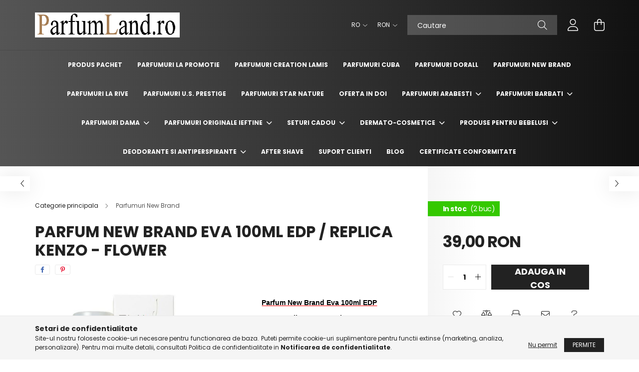

--- FILE ---
content_type: text/html; charset=UTF-8
request_url: https://parfumland.ro/Parfum-New-Brand-Eva-100ml-EDP
body_size: 24155
content:
<!DOCTYPE html>
<html lang="ro">
<head>
    <meta charset="utf-8">
<meta name="description" content="New Brand Eva 100ml EDP este un parfum floral-pudrat cu elemente orientale pentru dama. Exprimati-va senzualitatea cu parfumul seducator al New Brand Eva, care ">
<meta name="robots" content="index, follow">
<meta http-equiv="X-UA-Compatible" content="IE=Edge">
<meta property="og:site_name" content=" ParfumLand - parfumuri replica ieftine" />
<meta property="og:title" content="Parfum New Brand Eva 100ml EDP">
<meta property="og:description" content="New Brand Eva 100ml EDP este un parfum floral-pudrat cu elemente orientale pentru dama. Exprimati-va senzualitatea cu parfumul seducator al New Brand Eva, care ">
<meta property="og:type" content="product">
<meta property="og:url" content="https://parfumland.ro/Parfum-New-Brand-Eva-100ml-EDP">
<meta property="og:image" content="https://parfumland.ro/img/98409/5425017730521/5425017730521.jpg">
<meta name="google-site-verification" content="google03136ff359566cbb.html">
<meta property="fb:admins" content="378524209624192">
<meta name="mobile-web-app-capable" content="yes">
<meta name="apple-mobile-web-app-capable" content="yes">
<meta name="MobileOptimized" content="320">
<meta name="HandheldFriendly" content="true">

<title>Parfum New Brand Eva 100ml EDP</title>


<script>
var service_type="shop";
var shop_url_main="https://parfumland.ro";
var actual_lang="ro";
var money_len="2";
var money_thousend=" ";
var money_dec=",";
var shop_id=98409;
var unas_design_url="https:"+"/"+"/"+"parfumland.ro"+"/"+"!common_design"+"/"+"base"+"/"+"002102"+"/";
var unas_design_code='002102';
var unas_base_design_code='2100';
var unas_design_ver=4;
var unas_design_subver=4;
var unas_shop_url='https://parfumland.ro';
var responsive="yes";
var price_nullcut_disable=1;
var config_plus=new Array();
config_plus['product_tooltip']=1;
config_plus['cart_redirect']=1;
config_plus['money_type']='RON';
config_plus['money_type_display']='RON';
var lang_text=new Array();

var UNAS = UNAS || {};
UNAS.shop={"base_url":'https://parfumland.ro',"domain":'parfumland.ro',"username":'parfumland.unasshop.ro',"id":98409,"lang":'ro',"currency_type":'RON',"currency_code":'RON',"currency_rate":'1',"currency_length":2,"base_currency_length":2,"canonical_url":'https://parfumland.ro/Parfum-New-Brand-Eva-100ml-EDP'};
UNAS.design={"code":'002102',"page":'product_details'};
UNAS.api_auth="8b76e3b220c2bf2622e55d2a1cd7daed";
UNAS.customer={"email":'',"id":0,"group_id":0,"without_registration":0};
UNAS.customer["area_ids"]=[29464];
UNAS.shop["category_id"]="395210";
UNAS.shop["sku"]="5425017730521";
UNAS.shop["product_id"]="398199677";
UNAS.shop["only_private_customer_can_purchase"] = false;
 

UNAS.text = {
    "button_overlay_close": `Inchide`,
    "popup_window": `Fereastra pop-up`,
    "list": `lista`,
    "updating_in_progress": `Actualizare în curs`,
    "updated": `actualizat`,
    "is_opened": `deschis`,
    "is_closed": `Inchis`,
    "deleted": `șters`,
    "consent_granted": `consimtamant acordat`,
    "consent_rejected": `consimtamant respins`,
    "field_is_incorrect": `Camp nevalid`,
    "error_title": `Eroare!`,
    "product_variants": `variante de produs`,
    "product_added_to_cart": `Produsul a fost adaugat in cosul tau`,
    "product_added_to_cart_with_qty_problem": `Doar [qty_added_to_cart] [qty_unit] din produs a fost adaugat in cos`,
    "product_removed_from_cart": `Produs eliminat din cos`,
    "reg_title_name": `Nume`,
    "reg_title_company_name": `Numele companiei`,
    "number_of_items_in_cart": `Numar de articole in cos`,
    "cart_is_empty": `Cosul tau este gol`,
    "cart_updated": `Cos actualizat`,
    "mandatory": `Obligatoriu!`
};


UNAS.text["delete_from_compare"]= `Elimina din comparatie`;
UNAS.text["comparison"]= `Compara`;

UNAS.text["delete_from_favourites"]= `Elimina din favorite`;
UNAS.text["add_to_favourites"]= `Adauga la favorite`;








window.lazySizesConfig=window.lazySizesConfig || {};
window.lazySizesConfig.loadMode=1;
window.lazySizesConfig.loadHidden=false;

window.dataLayer = window.dataLayer || [];
function gtag(){dataLayer.push(arguments)};
gtag('js', new Date());
</script>

<script src="https://parfumland.ro/temp/shop_98409_a8cb780e2598c1e3f3a5cffc31a14325.js?mod_time=1769516210"></script>

<link href="https://parfumland.ro/temp/shop_98409_8c7821a28efb049bcde526e0f71e864f.css?mod_time=1769691754" rel="stylesheet" type="text/css">

<link href="https://parfumland.ro/Parfum-New-Brand-Eva-100ml-EDP" rel="canonical">
<link rel="apple-touch-icon" href="https://parfumland.ro/shop_ordered/98409/pic/apple-touch-icon.png">
<link href="https://parfumland.ro/shop_ordered/98409/design_pic/favicon.ico" rel="shortcut icon">
<script>
        var google_consent=1;
    
        gtag('consent', 'default', {
           'ad_storage': 'denied',
           'ad_user_data': 'denied',
           'ad_personalization': 'denied',
           'analytics_storage': 'denied',
           'functionality_storage': 'denied',
           'personalization_storage': 'denied',
           'security_storage': 'granted'
        });

    
        gtag('consent', 'update', {
           'ad_storage': 'denied',
           'ad_user_data': 'denied',
           'ad_personalization': 'denied',
           'analytics_storage': 'denied',
           'functionality_storage': 'denied',
           'personalization_storage': 'denied',
           'security_storage': 'granted'
        });

        </script>
    <script async src="https://www.googletagmanager.com/gtag/js?id=G-T8TQ7ZNQSN"></script>    <script>
    gtag('config', 'G-T8TQ7ZNQSN');

        </script>
        <script>
    var google_analytics=1;

                gtag('event', 'view_item', {
              "currency": "RON",
              "value": '39',
              "items": [
                  {
                      "item_id": "5425017730521",
                      "item_name": "Parfum New Brand Eva  100ml EDP / Replica Kenzo - Flower",
                      "item_category": "Parfumuri New Brand",
                      "price": '39'
                  }
              ],
              'non_interaction': true
            });
               </script>
           <script>
        gtag('config', 'AW-855809813');
                </script>
            <script>
        var google_ads=1;

                gtag('event','remarketing', {
            'ecomm_pagetype': 'product',
            'ecomm_prodid': ["5425017730521"],
            'ecomm_totalvalue': 39        });
            </script>
    
    <script>
    var facebook_pixel=1;
    /* <![CDATA[ */
        !function(f,b,e,v,n,t,s){if(f.fbq)return;n=f.fbq=function(){n.callMethod?
            n.callMethod.apply(n,arguments):n.queue.push(arguments)};if(!f._fbq)f._fbq=n;
            n.push=n;n.loaded=!0;n.version='2.0';n.queue=[];t=b.createElement(e);t.async=!0;
            t.src=v;s=b.getElementsByTagName(e)[0];s.parentNode.insertBefore(t,s)}(window,
                document,'script','//connect.facebook.net/en_US/fbevents.js');

        fbq('init', '348287459117701');
                fbq('track', 'PageView', {}, {eventID:'PageView.aXwCUDsV5sjr2k3mWePJ3QAAeEo'});
        
        fbq('track', 'ViewContent', {
            content_name: 'Parfum New Brand Eva  100ml EDP / Replica Kenzo - Flower',
            content_category: 'Parfumuri New Brand',
            content_ids: ['5425017730521'],
            contents: [{'id': '5425017730521', 'quantity': '1'}],
            content_type: 'product',
            value: 39,
            currency: 'RON'
        }, {eventID:'ViewContent.aXwCUDsV5sjr2k3mWePJ3QAAeEo'});

        
        $(document).ready(function() {
            $(document).on("addToCart", function(event, product_array){
                facebook_event('AddToCart',{
					content_name: product_array.name,
					content_category: product_array.category,
					content_ids: [product_array.sku],
					contents: [{'id': product_array.sku, 'quantity': product_array.qty}],
					content_type: 'product',
					value: product_array.price,
					currency: 'RON'
				}, {eventID:'AddToCart.' + product_array.event_id});
            });

            $(document).on("addToFavourites", function(event, product_array){
                facebook_event('AddToWishlist', {
                    content_ids: [product_array.sku],
                    content_type: 'product'
                }, {eventID:'AddToFavourites.' + product_array.event_id});
            });
        });

    /* ]]> */
    </script>


    <meta content="width=device-width, initial-scale=1.0" name="viewport" />
    <link rel="preconnect" href="https://fonts.gstatic.com">
    <link rel="preload" href="https://fonts.googleapis.com/css2?family=Poppins:wght@400;700&display=swap" as="style" />
    <link rel="stylesheet" href="https://fonts.googleapis.com/css2?family=Poppins:wght@400;700&display=swap" media="print" onload="this.media='all'">
    <noscript>
        <link rel="stylesheet" href="https://fonts.googleapis.com/css2?family=Poppins:wght@400;700&display=swap" />
    </noscript>
    
    
    
    
    

    
    
    
            
        
        
        
        
        
    
    
</head>




<body class='design_ver4 design_subver1 design_subver2 design_subver3 design_subver4' id="ud_shop_artdet">
    <div id="fb-root"></div>
    <script>
        window.fbAsyncInit = function() {
            FB.init({
                xfbml            : true,
                version          : 'v22.0'
            });
        };
    </script>
    <script async defer crossorigin="anonymous" src="https://connect.facebook.net/ro_RO/sdk.js"></script>
    <div id="image_to_cart" style="display:none; position:absolute; z-index:100000;"></div>
<div class="overlay_common overlay_warning" id="overlay_cart_add"></div>
<script>$(document).ready(function(){ overlay_init("cart_add",{"onBeforeLoad":false}); });</script>
<div id="overlay_login_outer"></div>	
	<script>
	$(document).ready(function(){
	    var login_redir_init="";

		$("#overlay_login_outer").overlay({
			onBeforeLoad: function() {
                var login_redir_temp=login_redir_init;
                if (login_redir_act!="") {
                    login_redir_temp=login_redir_act;
                    login_redir_act="";
                }

				                    var temp_href="https://parfumland.ro/shop_login.php";
                    if (login_redir_temp!="") temp_href=temp_href+"?login_redir="+encodeURIComponent(login_redir_temp);
					location.href=temp_href;
								},
			top: 50,
						closeOnClick: (config_plus['overlay_close_on_click_forced'] === 1),
			onClose: function(event, overlayIndex) {
				$("#login_redir").val("");
			},
			load: false
		});
		
			});
	function overlay_login() {
		$(document).ready(function(){
			$("#overlay_login_outer").overlay().load();
		});
	}
	function overlay_login_remind() {
        if (unas_design_ver >= 5) {
            $("#overlay_remind").overlay().load();
        } else {
            $(document).ready(function () {
                $("#overlay_login_outer").overlay().close();
                setTimeout('$("#overlay_remind").overlay().load();', 250);
            });
        }
	}

    var login_redir_act="";
    function overlay_login_redir(redir) {
        login_redir_act=redir;
        $("#overlay_login_outer").overlay().load();
    }
	</script>  
	<div class="overlay_common overlay_info" id="overlay_remind"></div>
<script>$(document).ready(function(){ overlay_init("remind",[]); });</script>

	<script>
    	function overlay_login_error_remind() {
		$(document).ready(function(){
			load_login=0;
			$("#overlay_error").overlay().close();
			setTimeout('$("#overlay_remind").overlay().load();', 250);	
		});
	}
	</script>  
	<div class="overlay_common overlay_info" id="overlay_newsletter"></div>
<script>$(document).ready(function(){ overlay_init("newsletter",[]); });</script>

<script>
function overlay_newsletter() {
    $(document).ready(function(){
        $("#overlay_newsletter").overlay().load();
    });
}
</script>
<div class="overlay_common overlay_error" id="overlay_script"></div>
<script>$(document).ready(function(){ overlay_init("script",[]); });</script>
    <script>
    $(document).ready(function() {
        $.ajax({
            type: "GET",
            url: "https://parfumland.ro/shop_ajax/ajax_stat.php",
            data: {master_shop_id:"98409",get_ajax:"1"}
        });
    });
    </script>
    

<div id="container" class="no-slideshow  page_shop_artdet_5425017730521 filter-not-exists">
            <header class="header position-relative">
            
            <div class="header-inner">
                <div class="header-container container">
                    <div class="row gutters-5 flex-nowrap justify-content-center align-items-center">
                            <div id="header_logo_img" class="js-element logo col-auto flex-shrink-1 order-2 order-xl-1" data-element-name="header_logo">
        <div class="header_logo-img-container">
            <div class="header_logo-img-wrapper">
                                                            <a href="https://parfumland.ro">                        <picture>
                                                                                    <img                                  width="290" height="100"
                                                                  src="https://parfumland.ro/!common_design/custom/parfumland.unasshop.ro/element/layout_ro_header_logo-300x80_1_default.png?time=1708533892"
                                 srcset="https://parfumland.ro/!common_design/custom/parfumland.unasshop.ro/element/layout_ro_header_logo-300x80_1_default.png?time=1708533892 1x"
                                 alt=" ParfumLand - parfumuri replica ieftine"/>
                        </picture>
                        </a>                                                </div>
        </div>
    </div>


                        <div class="header__left col-auto col-xl order-1 order-xl-2">
                            <div class="d-flex align-items-center justify-content-center">
                                <button type="button" class="hamburger__btn js-hamburger-btn dropdown--btn d-xl-none" id="hamburger__btn" aria-label="hamburger button" data-btn-for=".hamburger__dropdown">
                                    <span class="hamburger__btn-icon icon--hamburger"></span>
                                </button>
                                
                            </div>
                        </div>

                        <div class="header__right col col-xl-auto order-3 py-3 py-lg-5">
                            <div class="d-flex align-items-center justify-content-end">
                                    <div class="lang-box-desktop flex-shrink-0">
        <div class="lang-select-group form-group form-select-group mb-0">
            <select class="form-control border-0 lang-select" aria-label="Schimba limba" name="change_lang" onchange="location.href='https://parfumland.ro'+this.value">
                                <option value="/Parfum-New-Brand-Eva-100ml-EDP" selected="selected">RO</option>
                                <option value="/hu/Parfum-New-Brand-Eva-100ml-EDP">HU</option>
                            </select>
        </div>
    </div>
    
                                    <div class="currency-box-desktop flex-shrink-0">
        <form action="https://parfumland.ro/shop_moneychange.php" name="form_moneychange" method="post"><input name="file_back" type="hidden" value="/Parfum-New-Brand-Eva-100ml-EDP">
            <div class="currency-select-group form-group form-select-group mb-0">
                <select class="form-control border-0 money-select" name="session_money_select" id="session_money_select2" onchange="document.form_moneychange.submit();">
                    <option value="-1" selected="selected">RON</option>
                                            <option value="0">EUR</option>
                                            <option value="1">HUF</option>
                                    </select>
            </div>
        </form>
            </div>

                                <div class="search-open-btn d-block d-lg-none icon--search text-center" onclick="toggleSearch();"></div>
                                <div class="search__container">
                                    <div class="search-box position-relative ml-auto container px-0 browser-is-chrome" id="box_search_content">
    <form name="form_include_search" id="form_include_search" action="https://parfumland.ro/shop_search.php" method="get">
        <div class="box-search-group mb-0">
            <input data-stay-visible-breakpoint="992" name="search" id="box_search_input" value=""
                   aria-label="Cautare" pattern=".{3,100}" title="Introduceti un termen de cautare mai lung." placeholder="Cautare"
                   type="text" maxlength="100" class="ac_input form-control js-search-input" autocomplete="off" required            >
            <div class="search-box__search-btn-outer input-group-append" title="Cautare">
                <button class="search-btn" aria-label="Cautare">
                    <span class="search-btn-icon icon--search"></span>
                </button>
            </div>
            <div class="search__loading">
                <div class="loading-spinner--small"></div>
            </div>
        </div>
        <div class="search-box__mask"></div>
    </form>
    <div class="ac_results"></div>
</div>
<script>
    $(document).ready(function(){
        $(document).on('smartSearchInputLoseFocus', function(){
            if ($('.js-search-smart-autocomplete').length>0) {
                setTimeout(function(){
                    let height = $(window).height() - ($('.js-search-smart-autocomplete').offset().top - $(window).scrollTop()) - 20;
                    $('.search-smart-autocomplete').css('max-height', height + 'px');
                }, 300);
            }
        });
    });
</script>



                                </div>
                                <div class="profil__container">
                                                <div class="profile">
            <button type="button" class="profile__btn js-profile-btn dropdown--btn" id="profile__btn" data-orders="https://parfumland.ro/shop_order_track.php" aria-label="profile button" data-btn-for=".profile__dropdown">
                <span class="profile__btn-icon icon--head"></span>
            </button>
        </div>
    
                                </div>
                                <div class="cart-box__container pr-3 pr-xl-0">
                                    <button class="cart-box__btn dropdown--btn" aria-label="cart button" type="button" data-btn-for=".cart-box__dropdown">
                                        <span class="cart-box__btn-icon icon--cart">
                                                <span id='box_cart_content' class='cart-box'>            </span>
                                        </span>
                                    </button>
                                </div>
                            </div>
                        </div>
                    </div>
                </div>
            </div>
                            <div class="header-menus d-none d-xl-block">
                    <div class="container text-center position-relative">
                        <ul class="main-menus d-none d-lg-flex justify-content-center text-left js-main-menus-content cat-menus level-0 plus-menus level-0" data-level="0">
                                <li class='cat-menu  is-spec-item js-cat-menu-artpack' data-id="artpack">

        <span class="cat-menu__name font-weight-bold">
                            <a class='cat-menu__link font-weight-bold' href='https://parfumland.ro/shop_artspec.php?artspec=12' >
                            Produs pachet            </a>
        </span>

            </li>
    <li class='cat-menu  js-cat-menu-566903' data-id="566903">

        <span class="cat-menu__name font-weight-bold">
                            <a class='cat-menu__link font-weight-bold' href='https://parfumland.ro/oferta_cinci' >
                            Parfumuri la promotie            </a>
        </span>

            </li>
    <li class='cat-menu  js-cat-menu-102763' data-id="102763">

        <span class="cat-menu__name font-weight-bold">
                            <a class='cat-menu__link font-weight-bold' href='https://parfumland.ro/parfumuri_creation_lamis' >
                            Parfumuri Creation Lamis            </a>
        </span>

            </li>
    <li class='cat-menu  js-cat-menu-851434' data-id="851434">

        <span class="cat-menu__name font-weight-bold">
                            <a class='cat-menu__link font-weight-bold' href='https://parfumland.ro/parfumuri_cuba' >
                            Parfumuri Cuba            </a>
        </span>

            </li>
    <li class='cat-menu  js-cat-menu-589465' data-id="589465">

        <span class="cat-menu__name font-weight-bold">
                            <a class='cat-menu__link font-weight-bold' href='https://parfumland.ro/parfumuri_dorall' >
                            Parfumuri Dorall            </a>
        </span>

            </li>
    <li class='cat-menu  js-cat-menu-395210' data-id="395210">

        <span class="cat-menu__name font-weight-bold">
                            <a class='cat-menu__link font-weight-bold' href='https://parfumland.ro/pafumuri_new_brand' >
                            Parfumuri New Brand            </a>
        </span>

            </li>
    <li class='cat-menu  js-cat-menu-414285' data-id="414285">

        <span class="cat-menu__name font-weight-bold">
                            <a class='cat-menu__link font-weight-bold' href='https://parfumland.ro/pafumuri_la_rive' >
                            Parfumuri La Rive            </a>
        </span>

            </li>
    <li class='cat-menu  js-cat-menu-902588' data-id="902588">

        <span class="cat-menu__name font-weight-bold">
                            <a class='cat-menu__link font-weight-bold' href='https://parfumland.ro/parfumuri_us_prestige' >
                            Parfumuri U.s. Prestige            </a>
        </span>

            </li>
    <li class='cat-menu  js-cat-menu-692085' data-id="692085">

        <span class="cat-menu__name font-weight-bold">
                            <a class='cat-menu__link font-weight-bold' href='https://parfumland.ro/Parfumuri_Star_Nature' >
                            Parfumuri Star Nature            </a>
        </span>

            </li>
    <li class='cat-menu  js-cat-menu-681629' data-id="681629">

        <span class="cat-menu__name font-weight-bold">
                            <a class='cat-menu__link font-weight-bold' href='https://parfumland.ro/oferta_in_doi' >
                            Oferta in doi            </a>
        </span>

            </li>
    <li class='cat-menu  has-child js-cat-menu-981148' data-id="981148">

        <span class="cat-menu__name font-weight-bold">
                            <a class='cat-menu__link font-weight-bold' href='#' >
                            Parfumuri arabesti            </a>
        </span>

        			    <div class="cat-menu__sublist js-sublist level-1 ">
        <div class="sublist-inner js-sublist-inner ps__child--consume">
            <div class="cat-menu__sublist-inner d-flex">
                <div class="flex-grow-1">
                    <ul class="cat-menus level-1 row" data-level="cat-level-1">
                                                    <li class="col-2 mb-5 cat-menu js-cat-menu-387086" data-id="387086">
                                <span class="cat-menu__name text-uppercase font-weight-bold" >
                                    <a class="cat-menu__link" href="https://parfumland.ro/Parfumuri_Rue_Broca" >
                                    Parfumuri Rue Broca
                                                                            </a>
                                </span>
                                                            </li>
                                                    <li class="col-2 mb-5 cat-menu js-cat-menu-741957" data-id="741957">
                                <span class="cat-menu__name text-uppercase font-weight-bold" >
                                    <a class="cat-menu__link" href="https://parfumland.ro/Parfumuri_Zoya_Collection" >
                                    Parfumuri Zoya Collection
                                                                            </a>
                                </span>
                                                            </li>
                                            </ul>
                </div>
                            </div>
        </div>
    </div>


            </li>
    <li class='cat-menu  has-child js-cat-menu-345241' data-id="345241">

        <span class="cat-menu__name font-weight-bold">
                            <a class='cat-menu__link font-weight-bold' href='#' >
                            Parfumuri barbati            </a>
        </span>

        			    <div class="cat-menu__sublist js-sublist level-1 ">
        <div class="sublist-inner js-sublist-inner ps__child--consume">
            <div class="cat-menu__sublist-inner d-flex">
                <div class="flex-grow-1">
                    <ul class="cat-menus level-1 row" data-level="cat-level-1">
                                                    <li class="col-2 mb-5 cat-menu js-cat-menu-142666" data-id="142666">
                                <span class="cat-menu__name text-uppercase font-weight-bold" >
                                    <a class="cat-menu__link" href="https://parfumland.ro/Replica_Armani_barbati" >
                                    Parfum Armani barbati (replica)
                                                                            </a>
                                </span>
                                                            </li>
                                                    <li class="col-2 mb-5 cat-menu js-cat-menu-445336" data-id="445336">
                                <span class="cat-menu__name text-uppercase font-weight-bold" >
                                    <a class="cat-menu__link" href="https://parfumland.ro/Replica_Azzaro_barbati" >
                                    Replica Azzaro
                                                                            </a>
                                </span>
                                                            </li>
                                                    <li class="col-2 mb-5 cat-menu js-cat-menu-479951" data-id="479951">
                                <span class="cat-menu__name text-uppercase font-weight-bold" >
                                    <a class="cat-menu__link" href="https://parfumland.ro/Replica_Bvlgari_barbati" >
                                    Replica Bvlgari
                                                                            </a>
                                </span>
                                                            </li>
                                                    <li class="col-2 mb-5 cat-menu js-cat-menu-242318" data-id="242318">
                                <span class="cat-menu__name text-uppercase font-weight-bold" >
                                    <a class="cat-menu__link" href="https://parfumland.ro/Replica_Calvin_Klein_barbati" >
                                    Replica Calvin Klein
                                                                            </a>
                                </span>
                                                            </li>
                                                    <li class="col-2 mb-5 cat-menu js-cat-menu-829866" data-id="829866">
                                <span class="cat-menu__name text-uppercase font-weight-bold" >
                                    <a class="cat-menu__link" href="https://parfumland.ro/Replica_Chanel_barbati" >
                                    Replica Chanel
                                                                            </a>
                                </span>
                                                            </li>
                                                    <li class="col-2 mb-5 cat-menu js-cat-menu-226226" data-id="226226">
                                <span class="cat-menu__name text-uppercase font-weight-bold" >
                                    <a class="cat-menu__link" href="https://parfumland.ro/Replica_Creed" >
                                    Replica Creed
                                                                            </a>
                                </span>
                                                            </li>
                                                    <li class="col-2 mb-5 cat-menu js-cat-menu-840175" data-id="840175">
                                <span class="cat-menu__name text-uppercase font-weight-bold" >
                                    <a class="cat-menu__link" href="https://parfumland.ro/Replica_Christian_Dior_barbati" >
                                    Parfum Christian Dior barbati (replica)
                                                                            </a>
                                </span>
                                                            </li>
                                                    <li class="col-2 mb-5 cat-menu js-cat-menu-890377" data-id="890377">
                                <span class="cat-menu__name text-uppercase font-weight-bold" >
                                    <a class="cat-menu__link" href="https://parfumland.ro/Replica_Carolina_Herrera_barbati" >
                                    Replica Carolina Herrera
                                                                            </a>
                                </span>
                                                            </li>
                                                    <li class="col-2 mb-5 cat-menu js-cat-menu-260833" data-id="260833">
                                <span class="cat-menu__name text-uppercase font-weight-bold" >
                                    <a class="cat-menu__link" href="https://parfumland.ro/Replica_Cerutti_barbati" >
                                    Replica Cerutti
                                                                            </a>
                                </span>
                                                            </li>
                                                    <li class="col-2 mb-5 cat-menu js-cat-menu-114142" data-id="114142">
                                <span class="cat-menu__name text-uppercase font-weight-bold" >
                                    <a class="cat-menu__link" href="https://parfumland.ro/Replica_Davidoff_barbati" >
                                    Replica Davidoff
                                                                            </a>
                                </span>
                                                            </li>
                                                    <li class="col-2 mb-5 cat-menu js-cat-menu-482654" data-id="482654">
                                <span class="cat-menu__name text-uppercase font-weight-bold" >
                                    <a class="cat-menu__link" href="https://parfumland.ro/Replica_Dunhill_barbati" >
                                    Replica Dunhill
                                                                            </a>
                                </span>
                                                            </li>
                                                    <li class="col-2 mb-5 cat-menu js-cat-menu-242734" data-id="242734">
                                <span class="cat-menu__name text-uppercase font-weight-bold" >
                                    <a class="cat-menu__link" href="https://parfumland.ro/Replica_Diesel_barbati" >
                                    Replica Diesel
                                                                            </a>
                                </span>
                                                            </li>
                                                    <li class="col-2 mb-5 cat-menu js-cat-menu-745549" data-id="745549">
                                <span class="cat-menu__name text-uppercase font-weight-bold" >
                                    <a class="cat-menu__link" href="https://parfumland.ro/Replica_Dolce_Gabbana_barbati" >
                                    Replica Dolce & Gabbana
                                                                            </a>
                                </span>
                                                            </li>
                                                    <li class="col-2 mb-5 cat-menu js-cat-menu-526836" data-id="526836">
                                <span class="cat-menu__name text-uppercase font-weight-bold" >
                                    <a class="cat-menu__link" href="https://parfumland.ro/Replica_Givenchy_barbati" >
                                    Replica Givenchy
                                                                            </a>
                                </span>
                                                            </li>
                                                    <li class="col-2 mb-5 cat-menu js-cat-menu-722238" data-id="722238">
                                <span class="cat-menu__name text-uppercase font-weight-bold" >
                                    <a class="cat-menu__link" href="https://parfumland.ro/Replica_Gucci_barbati" >
                                    Replica Gucci
                                                                            </a>
                                </span>
                                                            </li>
                                                    <li class="col-2 mb-5 cat-menu js-cat-menu-349067" data-id="349067">
                                <span class="cat-menu__name text-uppercase font-weight-bold" >
                                    <a class="cat-menu__link" href="https://parfumland.ro/Replica_Guerlain_barbati" >
                                    Replica Guerlain
                                                                            </a>
                                </span>
                                                            </li>
                                                    <li class="col-2 mb-5 cat-menu js-cat-menu-708460" data-id="708460">
                                <span class="cat-menu__name text-uppercase font-weight-bold" >
                                    <a class="cat-menu__link" href="https://parfumland.ro/Replica_Guy_Laroche_barbati" >
                                    Replica Guy Laroche
                                                                            </a>
                                </span>
                                                            </li>
                                                    <li class="col-2 mb-5 cat-menu js-cat-menu-736962" data-id="736962">
                                <span class="cat-menu__name text-uppercase font-weight-bold" >
                                    <a class="cat-menu__link" href="https://parfumland.ro/Replica_Hugo_Boss_barbati" >
                                    Replica Hugo Boss
                                                                            </a>
                                </span>
                                                            </li>
                                                    <li class="col-2 mb-5 cat-menu js-cat-menu-405436" data-id="405436">
                                <span class="cat-menu__name text-uppercase font-weight-bold" >
                                    <a class="cat-menu__link" href="https://parfumland.ro/Replica_Hermes_barbati" >
                                    Replica Hermes
                                                                            </a>
                                </span>
                                                            </li>
                                                    <li class="col-2 mb-5 cat-menu js-cat-menu-256808" data-id="256808">
                                <span class="cat-menu__name text-uppercase font-weight-bold" >
                                    <a class="cat-menu__link" href="https://parfumland.ro/Replica_Jean_Paul_Gaultier_barbati" >
                                    Parfum Jean Paul Gaultier (replica)
                                                                            </a>
                                </span>
                                                            </li>
                                                    <li class="col-2 mb-5 cat-menu js-cat-menu-843548" data-id="843548">
                                <span class="cat-menu__name text-uppercase font-weight-bold" >
                                    <a class="cat-menu__link" href="https://parfumland.ro/Replica_Jil_Sander_barbati" >
                                    Replica Jil Sander
                                                                            </a>
                                </span>
                                                            </li>
                                                    <li class="col-2 mb-5 cat-menu js-cat-menu-255490" data-id="255490">
                                <span class="cat-menu__name text-uppercase font-weight-bold" >
                                    <a class="cat-menu__link" href="https://parfumland.ro/Replica_Lacoste_barbati" >
                                    Replica Lacoste
                                                                            </a>
                                </span>
                                                            </li>
                                                    <li class="col-2 mb-5 cat-menu js-cat-menu-662268" data-id="662268">
                                <span class="cat-menu__name text-uppercase font-weight-bold" >
                                    <a class="cat-menu__link" href="https://parfumland.ro/Replica_Lancome_barbati" >
                                    Replica Lancome
                                                                            </a>
                                </span>
                                                            </li>
                                                    <li class="col-2 mb-5 cat-menu js-cat-menu-760000" data-id="760000">
                                <span class="cat-menu__name text-uppercase font-weight-bold" >
                                    <a class="cat-menu__link" href="https://parfumland.ro/Replica_Laura_Biagiotti_barbati" >
                                    Replica Laura Biagiotti
                                                                            </a>
                                </span>
                                                            </li>
                                                    <li class="col-2 mb-5 cat-menu js-cat-menu-683302" data-id="683302">
                                <span class="cat-menu__name text-uppercase font-weight-bold" >
                                    <a class="cat-menu__link" href="https://parfumland.ro/Replica_Mont_Blanc_barbati" >
                                    Replica Mont Blanc
                                                                            </a>
                                </span>
                                                            </li>
                                                    <li class="col-2 mb-5 cat-menu js-cat-menu-623865" data-id="623865">
                                <span class="cat-menu__name text-uppercase font-weight-bold" >
                                    <a class="cat-menu__link" href="https://parfumland.ro/Replica_Paco_Rabanne_barbati" >
                                    Parfum Paco Rabanne ( replica )
                                                                            </a>
                                </span>
                                                            </li>
                                                    <li class="col-2 mb-5 cat-menu js-cat-menu-958788" data-id="958788">
                                <span class="cat-menu__name text-uppercase font-weight-bold" >
                                    <a class="cat-menu__link" href="https://parfumland.ro/Replica_Paul_Smith_barbati" >
                                    Replica Paul Smith
                                                                            </a>
                                </span>
                                                            </li>
                                                    <li class="col-2 mb-5 cat-menu js-cat-menu-743407" data-id="743407">
                                <span class="cat-menu__name text-uppercase font-weight-bold" >
                                    <a class="cat-menu__link" href="https://parfumland.ro/Replica_Ralph_Lauren_barbati" >
                                    Replica Ralph Lauren
                                                                            </a>
                                </span>
                                                            </li>
                                                    <li class="col-2 mb-5 cat-menu js-cat-menu-551871" data-id="551871">
                                <span class="cat-menu__name text-uppercase font-weight-bold" >
                                    <a class="cat-menu__link" href="https://parfumland.ro/Replica_Thierry_Mugler_barbati" >
                                    Replica Thierry Mugler
                                                                            </a>
                                </span>
                                                            </li>
                                                    <li class="col-2 mb-5 cat-menu js-cat-menu-217682" data-id="217682">
                                <span class="cat-menu__name text-uppercase font-weight-bold" >
                                    <a class="cat-menu__link" href="https://parfumland.ro/Replica_Tom_Ford_barbati" >
                                    Replica Tom Ford
                                                                            </a>
                                </span>
                                                            </li>
                                                    <li class="col-2 mb-5 cat-menu js-cat-menu-847297" data-id="847297">
                                <span class="cat-menu__name text-uppercase font-weight-bold" >
                                    <a class="cat-menu__link" href="https://parfumland.ro/Replica_Viktor_Rolf_barbati" >
                                    Replica Viktor&Rolf
                                                                            </a>
                                </span>
                                                            </li>
                                                    <li class="col-2 mb-5 cat-menu js-cat-menu-270441" data-id="270441">
                                <span class="cat-menu__name text-uppercase font-weight-bold" >
                                    <a class="cat-menu__link" href="https://parfumland.ro/Replica_Versace_barbati" >
                                    Replica Versace
                                                                            </a>
                                </span>
                                                            </li>
                                                    <li class="col-2 mb-5 cat-menu js-cat-menu-571696" data-id="571696">
                                <span class="cat-menu__name text-uppercase font-weight-bold" >
                                    <a class="cat-menu__link" href="https://parfumland.ro/Replica_Yves_Saint_Laurent_barbati" >
                                    Parfum Yves Saint Laurent ( replica )
                                                                            </a>
                                </span>
                                                            </li>
                                            </ul>
                </div>
                            </div>
        </div>
    </div>


            </li>
    <li class='cat-menu  has-child js-cat-menu-836248' data-id="836248">

        <span class="cat-menu__name font-weight-bold">
                            <a class='cat-menu__link font-weight-bold' href='#' >
                            Parfumuri dama            </a>
        </span>

        			    <div class="cat-menu__sublist js-sublist level-1 ">
        <div class="sublist-inner js-sublist-inner ps__child--consume">
            <div class="cat-menu__sublist-inner d-flex">
                <div class="flex-grow-1">
                    <ul class="cat-menus level-1 row" data-level="cat-level-1">
                                                    <li class="col-2 mb-5 cat-menu js-cat-menu-684642" data-id="684642">
                                <span class="cat-menu__name text-uppercase font-weight-bold" >
                                    <a class="cat-menu__link" href="https://parfumland.ro/Replica_Armani_femei" >
                                    Replica Armani
                                                                            </a>
                                </span>
                                                            </li>
                                                    <li class="col-2 mb-5 cat-menu js-cat-menu-371361" data-id="371361">
                                <span class="cat-menu__name text-uppercase font-weight-bold" >
                                    <a class="cat-menu__link" href="https://parfumland.ro/Replica_Bvlgari_femei" >
                                    Replica Bvlgari
                                                                            </a>
                                </span>
                                                            </li>
                                                    <li class="col-2 mb-5 cat-menu js-cat-menu-524032" data-id="524032">
                                <span class="cat-menu__name text-uppercase font-weight-bold" >
                                    <a class="cat-menu__link" href="https://parfumland.ro/Replica_Calvin_Klein_femei" >
                                    Replica Calvin Klein
                                                                            </a>
                                </span>
                                                            </li>
                                                    <li class="col-2 mb-5 cat-menu js-cat-menu-255710" data-id="255710">
                                <span class="cat-menu__name text-uppercase font-weight-bold" >
                                    <a class="cat-menu__link" href="https://parfumland.ro/Replica_Chanel_femei" >
                                    Replica Chanel
                                                                            </a>
                                </span>
                                                            </li>
                                                    <li class="col-2 mb-5 cat-menu js-cat-menu-592326" data-id="592326">
                                <span class="cat-menu__name text-uppercase font-weight-bold" >
                                    <a class="cat-menu__link" href="https://parfumland.ro/Replica_Christian_Dior_femei" >
                                    Replica Christian Dior
                                                                            </a>
                                </span>
                                                            </li>
                                                    <li class="col-2 mb-5 cat-menu js-cat-menu-669187" data-id="669187">
                                <span class="cat-menu__name text-uppercase font-weight-bold" >
                                    <a class="cat-menu__link" href="https://parfumland.ro/Replica_Carolina_Herrera_femei" >
                                    Parfum Carolina Herrera ( replica )
                                                                            </a>
                                </span>
                                                            </li>
                                                    <li class="col-2 mb-5 cat-menu js-cat-menu-256628" data-id="256628">
                                <span class="cat-menu__name text-uppercase font-weight-bold" >
                                    <a class="cat-menu__link" href="https://parfumland.ro/Replica_Cacharel_femei" >
                                    Replica Cacharel
                                                                            </a>
                                </span>
                                                            </li>
                                                    <li class="col-2 mb-5 cat-menu js-cat-menu-663332" data-id="663332">
                                <span class="cat-menu__name text-uppercase font-weight-bold" >
                                    <a class="cat-menu__link" href="https://parfumland.ro/Replica_Christian_Audigier_femei" >
                                    Replica Christian Audigier
                                                                            </a>
                                </span>
                                                            </li>
                                                    <li class="col-2 mb-5 cat-menu js-cat-menu-984293" data-id="984293">
                                <span class="cat-menu__name text-uppercase font-weight-bold" >
                                    <a class="cat-menu__link" href="https://parfumland.ro/Replica_Davidoff_femei" >
                                    Replica Davidoff
                                                                            </a>
                                </span>
                                                            </li>
                                                    <li class="col-2 mb-5 cat-menu js-cat-menu-929010" data-id="929010">
                                <span class="cat-menu__name text-uppercase font-weight-bold" >
                                    <a class="cat-menu__link" href="https://parfumland.ro/Replica_Dolce_Gabanna_femei" >
                                    Replica Dolce&Gabanna
                                                                            </a>
                                </span>
                                                            </li>
                                                    <li class="col-2 mb-5 cat-menu js-cat-menu-184543" data-id="184543">
                                <span class="cat-menu__name text-uppercase font-weight-bold" >
                                    <a class="cat-menu__link" href="https://parfumland.ro/Replica_Givenchy_femei" >
                                    Replica Givenchy
                                                                            </a>
                                </span>
                                                            </li>
                                                    <li class="col-2 mb-5 cat-menu js-cat-menu-533242" data-id="533242">
                                <span class="cat-menu__name text-uppercase font-weight-bold" >
                                    <a class="cat-menu__link" href="https://parfumland.ro/Replica_Gucci_femei" >
                                    Parfum Gucci ( replica )
                                                                            </a>
                                </span>
                                                            </li>
                                                    <li class="col-2 mb-5 cat-menu js-cat-menu-151765" data-id="151765">
                                <span class="cat-menu__name text-uppercase font-weight-bold" >
                                    <a class="cat-menu__link" href="https://parfumland.ro/Replica_Guerlain_femei" >
                                    Replica Guerlain
                                                                            </a>
                                </span>
                                                            </li>
                                                    <li class="col-2 mb-5 cat-menu js-cat-menu-413347" data-id="413347">
                                <span class="cat-menu__name text-uppercase font-weight-bold" >
                                    <a class="cat-menu__link" href="https://parfumland.ro/Replica_Hugo_Boss_femei" >
                                    Replica Hugo Boss
                                                                            </a>
                                </span>
                                                            </li>
                                                    <li class="col-2 mb-5 cat-menu js-cat-menu-752591" data-id="752591">
                                <span class="cat-menu__name text-uppercase font-weight-bold" >
                                    <a class="cat-menu__link" href="https://parfumland.ro/Replica_Hermes_femei" >
                                    Replica Hermes
                                                                            </a>
                                </span>
                                                            </li>
                                                    <li class="col-2 mb-5 cat-menu js-cat-menu-674829" data-id="674829">
                                <span class="cat-menu__name text-uppercase font-weight-bold" >
                                    <a class="cat-menu__link" href="https://parfumland.ro/Replica_Jean_Paul_Gaultier_femei" >
                                    Replica Jean Paul Gaultier
                                                                            </a>
                                </span>
                                                            </li>
                                                    <li class="col-2 mb-5 cat-menu js-cat-menu-931902" data-id="931902">
                                <span class="cat-menu__name text-uppercase font-weight-bold" >
                                    <a class="cat-menu__link" href="https://parfumland.ro/Replica_Kenzo" >
                                    Replica Kenzo
                                                                            </a>
                                </span>
                                                            </li>
                                                    <li class="col-2 mb-5 cat-menu js-cat-menu-414193" data-id="414193">
                                <span class="cat-menu__name text-uppercase font-weight-bold" >
                                    <a class="cat-menu__link" href="https://parfumland.ro/Replica__Katy_Perry_femei" >
                                    Replica Katy Perry
                                                                            </a>
                                </span>
                                                            </li>
                                                    <li class="col-2 mb-5 cat-menu js-cat-menu-739689" data-id="739689">
                                <span class="cat-menu__name text-uppercase font-weight-bold" >
                                    <a class="cat-menu__link" href="https://parfumland.ro/Replica_Lacoste_femei" >
                                    Replica Lacoste
                                                                            </a>
                                </span>
                                                            </li>
                                                    <li class="col-2 mb-5 cat-menu js-cat-menu-636297" data-id="636297">
                                <span class="cat-menu__name text-uppercase font-weight-bold" >
                                    <a class="cat-menu__link" href="https://parfumland.ro/Replica_Lancome_femei" >
                                    Replica Lancome
                                                                            </a>
                                </span>
                                                            </li>
                                                    <li class="col-2 mb-5 cat-menu js-cat-menu-168299" data-id="168299">
                                <span class="cat-menu__name text-uppercase font-weight-bold" >
                                    <a class="cat-menu__link" href="https://parfumland.ro/Replica_Laura_Biagiotti_femei" >
                                    Replica Laura Biagiotti
                                                                            </a>
                                </span>
                                                            </li>
                                                    <li class="col-2 mb-5 cat-menu js-cat-menu-103698" data-id="103698">
                                <span class="cat-menu__name text-uppercase font-weight-bold" >
                                    <a class="cat-menu__link" href="https://parfumland.ro/Replica_Lolita_Lempicka_femei" >
                                    Replica Lolita Lempicka
                                                                            </a>
                                </span>
                                                            </li>
                                                    <li class="col-2 mb-5 cat-menu js-cat-menu-310810" data-id="310810">
                                <span class="cat-menu__name text-uppercase font-weight-bold" >
                                    <a class="cat-menu__link" href="https://parfumland.ro/Replica_Lady_Gaga" >
                                    Replica Lady Gaga
                                                                            </a>
                                </span>
                                                            </li>
                                                    <li class="col-2 mb-5 cat-menu js-cat-menu-421501" data-id="421501">
                                <span class="cat-menu__name text-uppercase font-weight-bold" >
                                    <a class="cat-menu__link" href="https://parfumland.ro/Replica_Marc_Jacobs_femei" >
                                    Replica Marc Jacobs
                                                                            </a>
                                </span>
                                                            </li>
                                                    <li class="col-2 mb-5 cat-menu js-cat-menu-975621" data-id="975621">
                                <span class="cat-menu__name text-uppercase font-weight-bold" >
                                    <a class="cat-menu__link" href="https://parfumland.ro/Replica_Nina_Ricci_femei" >
                                    Replica Nina Ricci
                                                                            </a>
                                </span>
                                                            </li>
                                                    <li class="col-2 mb-5 cat-menu js-cat-menu-897357" data-id="897357">
                                <span class="cat-menu__name text-uppercase font-weight-bold" >
                                    <a class="cat-menu__link" href="https://parfumland.ro/Replica_Paco_Rabanne_femei" >
                                    Replica Paco Rabanne
                                                                            </a>
                                </span>
                                                            </li>
                                                    <li class="col-2 mb-5 cat-menu js-cat-menu-286252" data-id="286252">
                                <span class="cat-menu__name text-uppercase font-weight-bold" >
                                    <a class="cat-menu__link" href="https://parfumland.ro/Replica_Ralph_Lauren_femei" >
                                    Replica Ralph Lauren
                                                                            </a>
                                </span>
                                                            </li>
                                                    <li class="col-2 mb-5 cat-menu js-cat-menu-379702" data-id="379702">
                                <span class="cat-menu__name text-uppercase font-weight-bold" >
                                    <a class="cat-menu__link" href="https://parfumland.ro/Replica_Thierry_Mugler_femei" >
                                    Replica Thierry Mugler
                                                                            </a>
                                </span>
                                                            </li>
                                                    <li class="col-2 mb-5 cat-menu js-cat-menu-718318" data-id="718318">
                                <span class="cat-menu__name text-uppercase font-weight-bold" >
                                    <a class="cat-menu__link" href="https://parfumland.ro/Replica_Tom_Ford_femei" >
                                    Replica Tom Ford
                                                                            </a>
                                </span>
                                                            </li>
                                                    <li class="col-2 mb-5 cat-menu js-cat-menu-761944" data-id="761944">
                                <span class="cat-menu__name text-uppercase font-weight-bold" >
                                    <a class="cat-menu__link" href="https://parfumland.ro/Replica_Viktor_Rolf_femei" >
                                    Replica Viktor&Rolf
                                                                            </a>
                                </span>
                                                            </li>
                                                    <li class="col-2 mb-5 cat-menu js-cat-menu-622758" data-id="622758">
                                <span class="cat-menu__name text-uppercase font-weight-bold" >
                                    <a class="cat-menu__link" href="https://parfumland.ro/Replica_Versace_femei" >
                                    Replica Versace
                                                                            </a>
                                </span>
                                                            </li>
                                                    <li class="col-2 mb-5 cat-menu js-cat-menu-470008" data-id="470008">
                                <span class="cat-menu__name text-uppercase font-weight-bold" >
                                    <a class="cat-menu__link" href="https://parfumland.ro/Replica_Valentino_femei" >
                                    Replica Valentino
                                                                            </a>
                                </span>
                                                            </li>
                                                    <li class="col-2 mb-5 cat-menu js-cat-menu-146786" data-id="146786">
                                <span class="cat-menu__name text-uppercase font-weight-bold" >
                                    <a class="cat-menu__link" href="https://parfumland.ro/Replica_Yves_Saint_Laurent_femei" >
                                    Replica Yves Saint Laurent
                                                                            </a>
                                </span>
                                                            </li>
                                            </ul>
                </div>
                            </div>
        </div>
    </div>


            </li>
    <li class='cat-menu  has-child js-cat-menu-917183' data-id="917183">

        <span class="cat-menu__name font-weight-bold">
                            <a class='cat-menu__link font-weight-bold' href='#' >
                            Parfumuri originale ieftine            </a>
        </span>

        			    <div class="cat-menu__sublist js-sublist level-1 ">
        <div class="sublist-inner js-sublist-inner ps__child--consume">
            <div class="cat-menu__sublist-inner d-flex">
                <div class="flex-grow-1">
                    <ul class="cat-menus level-1 row" data-level="cat-level-1">
                                                    <li class="col-2 mb-5 cat-menu js-cat-menu-239709" data-id="239709">
                                <span class="cat-menu__name text-uppercase font-weight-bold" >
                                    <a class="cat-menu__link" href="https://parfumland.ro/parfumuri_whisky" >
                                    Evaflor Whisky
                                                                            </a>
                                </span>
                                                            </li>
                                                    <li class="col-2 mb-5 cat-menu js-cat-menu-549719" data-id="549719">
                                <span class="cat-menu__name text-uppercase font-weight-bold" >
                                    <a class="cat-menu__link" href="https://parfumland.ro/parfumuri_nike" >
                                    Nike
                                                                            </a>
                                </span>
                                                            </li>
                                            </ul>
                </div>
                            </div>
        </div>
    </div>


            </li>
    <li class='cat-menu  has-child js-cat-menu-111574' data-id="111574">

        <span class="cat-menu__name font-weight-bold">
                            <a class='cat-menu__link font-weight-bold' href='#' >
                            Seturi cadou            </a>
        </span>

        			    <div class="cat-menu__sublist js-sublist level-1 ">
        <div class="sublist-inner js-sublist-inner ps__child--consume">
            <div class="cat-menu__sublist-inner d-flex">
                <div class="flex-grow-1">
                    <ul class="cat-menus level-1 row" data-level="cat-level-1">
                                                    <li class="col-2 mb-5 cat-menu js-cat-menu-738440" data-id="738440">
                                <span class="cat-menu__name text-uppercase font-weight-bold" >
                                    <a class="cat-menu__link" href="https://parfumland.ro/Seturi_cadou_femei" >
                                    Seturi cadou parfum dama
                                                                            </a>
                                </span>
                                                            </li>
                                                    <li class="col-2 mb-5 cat-menu js-cat-menu-447379" data-id="447379">
                                <span class="cat-menu__name text-uppercase font-weight-bold" >
                                    <a class="cat-menu__link" href="https://parfumland.ro/Seturi_cadou_barbati" >
                                    Seturi cadou parfum barbati
                                                                            </a>
                                </span>
                                                            </li>
                                            </ul>
                </div>
                            </div>
        </div>
    </div>


            </li>
    <li class='cat-menu  has-child js-cat-menu-428505' data-id="428505">

        <span class="cat-menu__name font-weight-bold">
                            <a class='cat-menu__link font-weight-bold' href='#' >
                            Dermato-Cosmetice            </a>
        </span>

        			    <div class="cat-menu__sublist js-sublist level-1 ">
        <div class="sublist-inner js-sublist-inner ps__child--consume">
            <div class="cat-menu__sublist-inner d-flex">
                <div class="flex-grow-1">
                    <ul class="cat-menus level-1 row" data-level="cat-level-1">
                                                    <li class="col-2 mb-5 cat-menu js-cat-menu-606624" data-id="606624">
                                <span class="cat-menu__name text-uppercase font-weight-bold" >
                                    <a class="cat-menu__link" href="https://parfumland.ro/Clinians-Suisse" >
                                    Clinians Suisse
                                                                            </a>
                                </span>
                                                            </li>
                                            </ul>
                </div>
                            </div>
        </div>
    </div>


            </li>
    <li class='cat-menu  has-child js-cat-menu-523121' data-id="523121">

        <span class="cat-menu__name font-weight-bold">
                            <a class='cat-menu__link font-weight-bold' href='#' >
                            Produse pentru bebelusi            </a>
        </span>

        			    <div class="cat-menu__sublist js-sublist level-1 ">
        <div class="sublist-inner js-sublist-inner ps__child--consume">
            <div class="cat-menu__sublist-inner d-flex">
                <div class="flex-grow-1">
                    <ul class="cat-menus level-1 row" data-level="cat-level-1">
                                                    <li class="col-2 mb-5 cat-menu has-child js-cat-menu-721978" data-id="721978">
                                <span class="cat-menu__name text-uppercase font-weight-bold" >
                                    <a class="cat-menu__link" href="https://parfumland.ro/Servetele_umede_pentru_bebelusi" >
                                    Servetele umede pentru bebelusi
                                                                            </a>
                                </span>
                                                                        <div class="cat-menu__list level-2">
        <ul class="cat-menus level-2" data-level="cat-level-2">
                            <li class="cat-menu js-cat-menu-465812" data-id="465812">
                    <span class="cat-menu__name" >
                        <a class="cat-menu__link" href="https://parfumland.ro/Waterwipes" >                        Waterwipes
                                                    </a>                    </span>
                                    </li>
                            <li class="cat-menu js-cat-menu-663173" data-id="663173">
                    <span class="cat-menu__name" >
                        <a class="cat-menu__link" href="https://parfumland.ro/Violeta-Double-Care" >                        Violeta Double Care
                                                    </a>                    </span>
                                    </li>
                            <li class="cat-menu js-cat-menu-824729" data-id="824729">
                    <span class="cat-menu__name" >
                        <a class="cat-menu__link" href="https://parfumland.ro/Sudocrem" >                        Sudocrem
                                                    </a>                    </span>
                                    </li>
                                </ul>
    </div>


                                                            </li>
                                            </ul>
                </div>
                            </div>
        </div>
    </div>


            </li>
    <li class='cat-menu  has-child js-cat-menu-559940' data-id="559940">

        <span class="cat-menu__name font-weight-bold">
                            <a class='cat-menu__link font-weight-bold' href='#' >
                            Deodorante si antiperspirante            </a>
        </span>

        			    <div class="cat-menu__sublist js-sublist level-1 ">
        <div class="sublist-inner js-sublist-inner ps__child--consume">
            <div class="cat-menu__sublist-inner d-flex">
                <div class="flex-grow-1">
                    <ul class="cat-menus level-1 row" data-level="cat-level-1">
                                                    <li class="col-2 mb-5 cat-menu js-cat-menu-850115" data-id="850115">
                                <span class="cat-menu__name text-uppercase font-weight-bold" >
                                    <a class="cat-menu__link" href="https://parfumland.ro/Triple-Dry" >
                                    Triple Dry
                                                                            </a>
                                </span>
                                                            </li>
                                                    <li class="col-2 mb-5 cat-menu js-cat-menu-377096" data-id="377096">
                                <span class="cat-menu__name text-uppercase font-weight-bold" >
                                    <a class="cat-menu__link" href="https://parfumland.ro/Deodorante-Creation-Lamis" >
                                    Deodorante Creation Lamis
                                                                            </a>
                                </span>
                                                            </li>
                                                    <li class="col-2 mb-5 cat-menu js-cat-menu-106595" data-id="106595">
                                <span class="cat-menu__name text-uppercase font-weight-bold" >
                                    <a class="cat-menu__link" href="https://parfumland.ro/Deodorante-Cuba" >
                                    Deodorante Cuba
                                                                            </a>
                                </span>
                                                            </li>
                                                    <li class="col-2 mb-5 cat-menu js-cat-menu-981391" data-id="981391">
                                <span class="cat-menu__name text-uppercase font-weight-bold" >
                                    <a class="cat-menu__link" href="https://parfumland.ro/Deodorante-U-s-Prestige" >
                                    Deodorante U.s. Prestige
                                                                            </a>
                                </span>
                                                            </li>
                                            </ul>
                </div>
                            </div>
        </div>
    </div>


            </li>
    <li class='cat-menu  js-cat-menu-180672' data-id="180672">

        <span class="cat-menu__name font-weight-bold">
                            <a class='cat-menu__link font-weight-bold' href='https://parfumland.ro/After-shave' >
                            After shave            </a>
        </span>

            </li>

<script>
    $(document).ready(function () {
                    $('.cat-menu.has-child > .cat-menu__name').click(function () {
                let thisCatMenu = $(this).parent();
                let thisMainMenusContent = $('.js-main-menus-content');
                let thisCatMenuList = thisCatMenu.closest('[data-level]');
                let thisCatLevel = thisCatMenuList.data('level');

                if (thisCatLevel === "0") {
                    /*remove is-opened class form the rest menus (cat+plus)*/
                    thisMainMenusContent.find('.is-opened').not(thisCatMenu).removeClass('is-opened');
                } else {
                    /*remove is-opened class form the siblings cat menus */
                    thisCatMenuList.find('.is-opened').not(thisCatMenu).removeClass('is-opened');
                }

                if (thisCatMenu.hasClass('is-opened')) {
                    thisCatMenu.removeClass('is-opened');
                    $('html').removeClass('cat-level-' +thisCatLevel +'-is-opened');
                } else {
                    thisCatMenu.addClass('is-opened');
                    $('html').addClass('cat-level-' +thisCatLevel +'-is-opened').removeClass('menu-level-0-is-opened');
                }
            });
            });
</script>

                            			<li class="plus-menu" data-id="713353">
			<span class="plus-menu__name font-weight-bold">
									<a class="plus-menu__link" href="https://parfumland.ro/formular_reclamatii" >
									Suport clienti
				</a>
			</span>
					</li>
			<li class="plus-menu" data-id="828123">
			<span class="plus-menu__name font-weight-bold">
									<a class="plus-menu__link" href="https://parfumland.ro/blog" >
									Blog 
				</a>
			</span>
					</li>
			<li class="plus-menu" data-id="908992">
			<span class="plus-menu__name font-weight-bold">
									<a class="plus-menu__link" href="https://parfumland.ro/certificate_conformitate" >
									Certificate conformitate
				</a>
			</span>
					</li>
		<script>
		$(document).ready(function () {
							$('.plus-menu.has-child > .plus-menu__name').click(function () {
					var thisPlusMenu = $(this).parent();
					var thisMainMenusContent = $('.js-main-menus-content');
					var thisPlusMenuList = thisPlusMenu.closest('[data-level]');
					var thisMenuLevel = thisPlusMenuList.data('level');

					if (thisMenuLevel === "0") {
						/*remove is-opened class form the rest menus (cat+plus)*/
						thisMainMenusContent.find('.has-child.is-opened').not(thisPlusMenu).removeClass('is-opened');
					} else {
						/*remove is-opened class form the siblings plus menus */
						thisPlusMenuList.find('.has-child.is-opened').not(thisPlusMenu).removeClass('is-opened');
					}

					if (thisPlusMenu.hasClass('is-opened')) {
						thisPlusMenu.removeClass('is-opened');
						$('html').removeClass('menu-level-' + thisMenuLevel +'-is-opened');
					} else {
						thisPlusMenu.addClass('is-opened');
						$('html').addClass('menu-level-' + thisMenuLevel +'-is-opened').removeClass('cat-level-0-is-opened');
					}
				});
					});
	</script>


                        </ul>
                    </div>
                </div>
                    </header>
    
            <main class="main">
            <div class="main__content">
                                
                <div class="page_content_outer">
                    
<link rel="stylesheet" type="text/css" href="https://parfumland.ro/!common_packages/jquery/plugins/photoswipe/css/default-skin.min.css">
<link rel="stylesheet" type="text/css" href="https://parfumland.ro/!common_packages/jquery/plugins/photoswipe/css/photoswipe.min.css">


<script>
    var $clickElementToInitPs = '.js-init-ps';

    var initPhotoSwipeFromDOM = function() {
        var $pswp = $('.pswp')[0];
        var $psDatas = $('.photoSwipeDatas');

        $psDatas.each( function() {
            var $pics = $(this),
                getItems = function() {
                    var items = [];
                    $pics.find('a').each(function() {
                        var $this = $(this),
                            $href   = $this.attr('href'),
                            $size   = $this.data('size').split('x'),
                            $width  = $size[0],
                            $height = $size[1],
                            item = {
                                src : $href,
                                w   : $width,
                                h   : $height
                            };
                        items.push(item);
                    });
                    return items;
                };

            var items = getItems();

            $($clickElementToInitPs).on('click', function (event) {
                var $this = $(this);
                event.preventDefault();

                var $index = parseInt($this.attr('data-loop-index'));
                var options = {
                    index: $index,
                    history: false,
                    bgOpacity: 0.5,
                    shareEl: false,
                    showHideOpacity: true,
                    getThumbBoundsFn: function (index) {
                        /** azon képeről nagyítson a photoswipe, melyek láthatók
                        **/
                        var thumbnails = $($clickElementToInitPs).map(function() {
                            var $this = $(this);
                            if ($this.is(":visible")) {
                                return this;
                            }
                        }).get();
                        var thumbnail = thumbnails[index];
                        var pageYScroll = window.pageYOffset || document.documentElement.scrollTop;
                        var zoomedImgHeight = items[index].h;
                        var zoomedImgWidth = items[index].w;
                        var zoomedImgRatio = zoomedImgHeight / zoomedImgWidth;
                        var rect = thumbnail.getBoundingClientRect();
                        var zoomableImgHeight = rect.height;
                        var zoomableImgWidth = rect.width;
                        var zoomableImgRatio = (zoomableImgHeight / zoomableImgWidth);
                        var offsetY = 0;
                        var offsetX = 0;
                        var returnWidth = zoomableImgWidth;

                        if (zoomedImgRatio < 1) { /* a nagyított kép fekvő */
                            if (zoomedImgWidth < zoomableImgWidth) { /*A nagyított kép keskenyebb */
                                offsetX = (zoomableImgWidth - zoomedImgWidth) / 2;
                                offsetY = (Math.abs(zoomableImgHeight - zoomedImgHeight)) / 2;
                                returnWidth = zoomedImgWidth;
                            } else { /*A nagyított kép szélesebb */
                                offsetY = (zoomableImgHeight - (zoomableImgWidth * zoomedImgRatio)) / 2;
                            }

                        } else if (zoomedImgRatio > 1) { /* a nagyított kép álló */
                            if (zoomedImgHeight < zoomableImgHeight) { /*A nagyított kép alacsonyabb */
                                offsetX = (zoomableImgWidth - zoomedImgWidth) / 2;
                                offsetY = (zoomableImgHeight - zoomedImgHeight) / 2;
                                returnWidth = zoomedImgWidth;
                            } else { /*A nagyított kép magasabb */
                                offsetX = (zoomableImgWidth - (zoomableImgHeight / zoomedImgRatio)) / 2;
                                if (zoomedImgRatio > zoomableImgRatio) returnWidth = zoomableImgHeight / zoomedImgRatio;
                            }
                        } else { /*A nagyított kép négyzetes */
                            if (zoomedImgWidth < zoomableImgWidth) { /*A nagyított kép keskenyebb */
                                offsetX = (zoomableImgWidth - zoomedImgWidth) / 2;
                                offsetY = (Math.abs(zoomableImgHeight - zoomedImgHeight)) / 2;
                                returnWidth = zoomedImgWidth;
                            } else { /*A nagyított kép szélesebb */
                                offsetY = (zoomableImgHeight - zoomableImgWidth) / 2;
                            }
                        }

                        return {x: rect.left + offsetX, y: rect.top + pageYScroll + offsetY, w: returnWidth};
                    },
                    getDoubleTapZoom: function (isMouseClick, item) {
                        if (isMouseClick) {
                            return 1;
                        } else {
                            return item.initialZoomLevel < 0.7 ? 1 : 1.5;
                        }
                    }
                };

                var photoSwipe = new PhotoSwipe($pswp, PhotoSwipeUI_Default, items, options);
                photoSwipe.init();
            });
        });
    };
</script>


<div id='page_artdet_content' class='artdet artdet--type-1 position-relative'>

            <div class="fixed-cart bg-white js-fixed-cart" id="artdet__fixed-cart">
            <div class="container">
                <div class="row gutters-5 gutters-md-10 align-items-center py-3">
                    <div class="col-auto">
                        <img class="navbar__fixed-cart-img lazyload" width="50" height="50" src="https://parfumland.ro/main_pic/space.gif" data-src="https://parfumland.ro/img/98409/5425017730521/50x50,r/5425017730521.jpg?time=1709386938" data-srcset="https://parfumland.ro/img/98409/5425017730521/100x100,r/5425017730521.jpg?time=1709386938 2x" alt="Parfum New Brand Eva  100ml EDP / Replica Kenzo - Flower" />
                    </div>
                    <div class="col">
                        <div class="d-flex flex-column flex-md-row align-items-md-center">
                            <div class="fixed-cart__name line-clamp--2-12 font-weight-bold">Parfum New Brand Eva  100ml EDP / Replica Kenzo - Flower
</div>
                                                            <div class="fixed-cart__price with-rrp ml-md-auto ">
                                                                            <div class="artdet__price-base product-price--base">
                                            <span class="fixed-cart__price-base-value"><span id='price_net_brutto_5425017730521' class='price_net_brutto_5425017730521'>39,00</span> RON</span>                                        </div>
                                                                                                        </div>
                                                    </div>
                    </div>
                    <div class="col-auto">
                        <button class="navbar__fixed-cart-btn btn btn-primary" type="button" onclick="$('.artdet__cart-btn').trigger('click');"  >Adauga in cos</button>
                    </div>
                </div>
            </div>
        </div>
        <script>
            $(document).ready(function () {
                var $itemVisibilityCheck = $(".js-main-cart-btn");
                var $stickyElement = $(".js-fixed-cart");

                $(window).scroll(function () {
                    if ($(this).scrollTop() + 60 > $itemVisibilityCheck.offset().top) {
                        $stickyElement.addClass('is-visible');
                    } else {
                        $stickyElement.removeClass('is-visible');
                    }
                });
            });
        </script>
    
            <div class="artdet__pagination-wrap">
            <div class='artdet__pagination-btn artdet__pagination-prev desktop d-none d-md-flex' onclick="product_det_prevnext('https://parfumland.ro/Parfum-New-Brand-Eva-100ml-EDP','?cat=395210&sku=5425017730521&action=prev_js')">
                <div class="icon--arrow-left"></div>
            </div>
            <div class='artdet__pagination-btn artdet__pagination-next desktop d-none d-md-flex' onclick="product_det_prevnext('https://parfumland.ro/Parfum-New-Brand-Eva-100ml-EDP','?cat=395210&sku=5425017730521&action=next_js')">
                <div class="icon--arrow-right"></div>
            </div>
        </div>
    
    <script>
<!--
var lang_text_warning=`Atentie!`
var lang_text_required_fields_missing=`Va rugam sa completati toate campurile obligatorii!`
function formsubmit_artdet() {
   cart_add("5425017730521","",null,1)
}
$(document).ready(function(){
	select_base_price("5425017730521",1);
	
	
});
// -->
</script>


    <form name="form_temp_artdet">


        <div class="artdet__pic-data-wrap js-product">
            <div class="container">
                <div class="row">
                    <div class='artdet__img-data-left col-md-7 col-lg-8'>
                        <div class="prev-next-breadcrumb row align-items-center">
                                                            <div class='artdet__pagination-btn artdet__pagination-prev mobile d-md-none' onclick="product_det_prevnext('https://parfumland.ro/Parfum-New-Brand-Eva-100ml-EDP','?cat=395210&sku=5425017730521&action=prev_js')">
                                    <div class="icon--arrow-left"></div>
                                </div>
                                                        <div class="col text-center text-md-left">        <nav class="breadcrumb__inner  font-s cat-level-1">
        <span class="breadcrumb__item breadcrumb__home is-clickable">
            <a href="https://parfumland.ro/sct/0/" class="breadcrumb-link breadcrumb-home-link" aria-label="Categorie principala" title="Categorie principala">
                <span class='breadcrumb__text'>Categorie principala</span>
            </a>
        </span>
                    <span class="breadcrumb__item">
                                    <a href="https://parfumland.ro/pafumuri_new_brand" class="breadcrumb-link">
                        <span class="breadcrumb__text">Parfumuri New Brand</span>
                    </a>
                
                <script>
                    $("document").ready(function(){
                        $(".js-cat-menu-395210").addClass("is-selected");
                    });
                </script>
            </span>
            </nav>
</div>
                                                            <div class='artdet__pagination-btn artdet__pagination-next mobile d-md-none' onclick="product_det_prevnext('https://parfumland.ro/Parfum-New-Brand-Eva-100ml-EDP','?cat=395210&sku=5425017730521&action=next_js')">
                                    <div class="icon--arrow-right"></div>
                                </div>
                                                    </div>
                        <div class="artdet__name-wrap mb-4">
                            <div class="d-flex flex-wrap align-items-center mb-3">
                                                                <h1 class='artdet__name line-clamp--3-12 mb-0 font-weight-bold text-uppercase'>Parfum New Brand Eva  100ml EDP / Replica Kenzo - Flower
</h1>
                            </div>

                                                                                        <div class="artdet__social font-s d-flex align-items-center">
                                                                                                                        <button class="artdet__social-icon artdet__social-icon--facebook" type="button" aria-label="facebook" data-tippy="facebook" onclick='window.open("https://www.facebook.com/sharer.php?u=https%3A%2F%2Fparfumland.ro%2FParfum-New-Brand-Eva-100ml-EDP")'></button>
                                                                                    <button class="artdet__social-icon artdet__social-icon--pinterest" type="button" aria-label="pinterest" data-tippy="pinterest" onclick='window.open("http://www.pinterest.com/pin/create/button/?url=https%3A%2F%2Fparfumland.ro%2FParfum-New-Brand-Eva-100ml-EDP&media=https%3A%2F%2Fparfumland.ro%2Fimg%2F98409%2F5425017730521%2F5425017730521.jpg&description=Parfum+New+Brand+Eva++100ml+EDP+%2F+Replica+Kenzo+-+Flower")'></button>
                                                                                                                                                        <div class="artdet__social-icon artdet__social-icon--fb-like d-flex"><div class="fb-like" data-href="https://parfumland.ro/Parfum-New-Brand-Eva-100ml-EDP" data-width="95" data-layout="button_count" data-action="like" data-size="small" data-share="false" data-lazy="true"></div><style type="text/css">.fb-like.fb_iframe_widget > span { height: 21px !important; }</style></div>
                                                                    </div>
                                                    </div>
                        <div class="row">
                            <div class="artdet__img-outer col-xl-6">
                                		                                <div class='artdet__img-inner has-image'>
                                                                        
                                    <div class="artdet__alts js-alts carousel mb-5" data-flickity='{ "cellAlign": "left", "contain": true, "lazyLoad": true, "watchCSS": true }'>
                                        <div class="carousel-cell artdet__alt-img js-init-ps" data-loop-index="0">
                                            		                                            <img class="artdet__img-main" width="440" height="440"
                                                 src="https://parfumland.ro/img/98409/5425017730521/440x440,r/5425017730521.jpg?time=1709386938"
                                                                                                  alt="Parfum New Brand Eva  100ml EDP / Replica Kenzo - Flower" title="Parfum New Brand Eva  100ml EDP / Replica Kenzo - Flower" id="main_image" />
                                        </div>
                                                                            </div>

                                    
                                                                            <script>
                                            $(document).ready(function() {
                                                initPhotoSwipeFromDOM();
                                            });
                                        </script>

                                        <div class="photoSwipeDatas invisible">
                                            <a href="https://parfumland.ro/img/98409/5425017730521/5425017730521.jpg?time=1709386938" data-size="600x600"></a>
                                                                                    </div>
                                                                    </div>
                                		                            </div>
                            <div class='artdet__data-left col-xl-6'>
                                                                    <div id="artdet__short-descrition" class="artdet__short-descripton mb-5">
                                        <div class="artdet__short-descripton-content text-justify font-s font-sm-m mb-3"><p style="text-align: center;"><span style="font-family: arial, helvetica, sans-serif; font-size: 14px; color: #000000;"></span></p>
<p style="text-align: center;"><a href="https://parfumland.ro/Parfum-New-Brand-Eva-100ml-EDP" title="PARFUM NEW BRAND EVA 100ML EDP"><span style="font-size: 14px;"><span style="font-family: arial, helvetica, sans-serif; color: #000000;">Parfum New Brand Eva 100ml EDP</span></span></a></p>
<p style="text-align: center;"><a href="https://parfumland.ro/Parfum-New-Brand-Eva-100ml-EDP" title="PARFUM NEW BRAND EVA 100ML EDP"><span style="font-size: 14px;"><span style="font-family: arial, helvetica, sans-serif; color: #000000;">Replica Kenzo - Flower</span></span></a></p>
<p style="text-align: center;"><a href="https://parfumland.ro/Parfum-New-Brand-Eva-100ml-EDP" title="PARFUM NEW BRAND EVA 100ML EDP"><span style="font-size: 14px;"><span style="font-family: arial, helvetica, sans-serif; color: #000000;">Apa de parfum</span></span></a></p>
<p style="text-align: center;"><a href="https://parfumland.ro/Parfum-New-Brand-Eva-100ml-EDP" title="PARFUM NEW BRAND EVA 100ML EDP"><span style="font-size: 14px;"><span style="font-family: arial, helvetica, sans-serif; color: #000000;">5425017730521</span></span></a></p>
<div class="product-page-description-text">
<div class="collapse-offset" id="description-body"></div>
</div>
<div class="product-page-description-ad hidden-xs"></div><br /><p><span style="font-weight: 400;">Numai pentru uz extern, evitati contactul cu ochii, in caz de contact clatiti cu apa din abundenta, a se pastra la temperaturi sub 30 grade, nu pulverizati catre foc deschis!</span></p></div>
                                                                                    <div class="scroll-to-wrap">
                                                <a class="scroll-to icon--a-chevron-right" data-scroll="#artdet__long-description" href="#">Afla mai multe</a>
                                            </div>
                                                                            </div>
                                
                                
                                
                                                                    <div id="artdet__gift-products" class="gift-products js-gift-products d-none">
                                        <script>
                                            let elGift = $('.js-gift-products');

                                            $.ajax({
                                                type: 'GET',
                                                url: 'https://parfumland.ro/shop_marketing.php?cikk=5425017730521&type=page&only=gift&change_lang=ro&marketing_type=artdet',
                                                beforeSend:function(){
                                                    elGift.addClass('ajax-loading');
                                                },
                                                success:function(data){
                                                    if (data !== '' && data !== 'no') {
                                                        elGift.removeClass('d-none ajax-loading').addClass('ajax-loaded').html(data);
                                                    } else  {
                                                        elGift.remove();
                                                    }
                                                },
                                                error:function(){
                                                    elGift.html('Hiba történt a lekerés folyamán...').addClass('ajax-error');
                                                }
                                            });
                                        </script>
                                    </div>
                                                            </div>
                        </div>
                    </div>
                    <div class='artdet__data-right col-md-5 col-lg-4'>
                        <div class="artdet__data-right-inner pt-5">
                                                            <div class="artdet__badges mb-5">
                                                                            <div class="artdet__stock-wrap">
                                            <div class="artdet__stock position-relative badge badge--stock pl-0 pr-3 w-auto  stock-number on-stock">
                                                <div class="artdet__stock-text product-stock-text"
                                                    >
                                                    <div class="artdet__stock-title product-stock-title">
                                                                                                                                                                                    In stoc
                                                            
                                                                                                                                                                                                                                                                        &nbsp;
                                                                                                                                                                                                                                                                        <span class="font-weight-normal">(<span>2 buc</span>)</span>                                                                                                                                                                                                                                        </div>
                                                </div>
                                            </div>
                                        </div>
                                    
                                                                    </div>
                            
                            
                            
                            
                            
                                                            <div class="artdet__price-datas mb-3">
                                    <div class="artdet__prices d-flex mb-3">
                                        
                                        <div class="artdet__price-base-and-sale with-rrp ">
                                                                                            <div class="artdet__price-base product-price--base">
                                                    <span class="fixed-cart__price-base-value"><span id='price_net_brutto_5425017730521' class='price_net_brutto_5425017730521'>39,00</span> RON</span>                                                </div>
                                                                                                                                </div>
                                    </div>
                                    
                                    
                                    
                                    
                                                                    </div>
                            
                                                                                                <div id='artdet__cart' class='artdet__cart d-flex align-items-center justify-content-center my-5 js-main-cart-btn'>
                                        <div class="artdet__cart-btn-input-wrap bg-white d-flex justify-content-center align-items-center h-100 border mr-3 page_qty_input_outer" data-tippy="buc">
                                            <button type='button' class='qtyminus_common qty_disable' aria-label="quantity minus"></button>
                                            <input name="db" id="db_5425017730521" type="number" value="1" class="artdet__cart-input page_qty_input" data-min="1" data-max="999999" data-step="1" step="1" aria-label="quantity input">
                                            <button type='button' class='qtyplus_common' aria-label="quantity plus"></button>
                                        </div>
                                        <div class='artdet__cart-btn-wrap h-100 flex-grow-1 usn'>
                                            <button class="artdet__cart-btn btn btn-lg btn-primary btn-block js-main-product-cart-btn" type="button" onclick="cart_add('5425017730521','',null,1);"   data-cartadd="cart_add('5425017730521','',null,1);">Adauga in cos</button>
                                        </div>
                                    </div>
                                                            
                            
                            

                            
                            
                                                            <div id="artdet__functions" class="artdet__function d-flex mb-5">
                                                                            <div class='product__func-btn favourites-btn page_artdet_func_favourites_5425017730521 page_artdet_func_favourites_outer_5425017730521' onclick='add_to_favourites("","5425017730521","page_artdet_func_favourites","page_artdet_func_favourites_outer","398199677");' id='page_artdet_func_favourites' role="button" aria-label="Adauga la favorite" data-tippy="Adauga la favorite">
                                            <div class="product__func-icon favourites__icon icon--favo"></div>
                                        </div>
                                                                                                                <div class='product__func-btn artdet-func-compare page_artdet_func_compare_5425017730521' onclick='popup_compare_dialog("5425017730521");' id='page_artdet_func_compare' role="button" aria-label="Compara" data-tippy="Compara">
                                            <div class="product__func-icon compare__icon icon--compare"></div>
                                        </div>
                                                                                                                <div class="product__func-btn artdet-func-print d-none d-lg-flex" onclick='javascript:popup_print_dialog(2,1,"5425017730521");' id='page_artdet_func_print' role="button" aria-label="Printeaza" data-tippy="Printeaza">
                                            <div class="product__func-icon icon--print"></div>
                                        </div>
                                                                                                                <div class="product__func-btn artdet-func-recommend" onclick='recommend_dialog("5425017730521");' id='page_artdet_func_recommend' role="button" aria-label="Recomand" data-tippy="Recomand">
                                            <div class="product__func-icon icon--mail"></div>
                                        </div>
                                                                                                                <div class="product__func-btn artdet-func-question" onclick='popup_question_dialog("5425017730521");' id='page_artdet_func_question' role="button" aria-label="Intrebare despre produs" data-tippy="Intrebare despre produs">
                                            <div class="product__func-icon icon--question"></div>
                                        </div>
                                                                    </div>
                                                    </div>
                    </div>
                </div>
            </div>
        </div>

        <div class="artdet__full-width-section container">
            <div class="row">
                <div class="col-12 col-xl-8">
                    
                    
                                            <section id="artdet__long-description" class="long-description main-block">
                            <div class="long-description__title main-title-left">Detalii</div>
                            <div class="long-description__content text-muted text-justify"><p style="text-align: justify;"><span style="font-family: arial, helvetica, sans-serif; font-size: 22px; color: #000000;"><strong></strong></span></p>
<h1 style="text-align: center;"><span style="font-family: arial, helvetica, sans-serif; font-size: 22px; color: #000000;"><strong><span>Parfum New Brand Eva 100ml EDP</span></strong></span></h1>
<p style="text-align: center;"><span style="font-family: arial, helvetica, sans-serif; font-size: 22px; color: #000000;"><strong><img src="https://parfumland.ro/shop_ordered/98409/pic/icon/050.jpg" /> </strong></span></p>
<p>&nbsp;</p>
<p style="text-align: justify;"><span style="font-family: arial, helvetica, sans-serif; font-size: 20px; color: #000000;">New Brand Eva 100ml EDP este un parfum floral-pudrat cu elemente orientale pentru dama.<br />Exprimati-va senzualitatea cu parfumul seducator al New Brand Eva, care va rasuci capul tuturor in imprejurimile sale! Simtiti-va libera sa incercati acest elixir de parfum rar care creeaza rapid dependenta! Parfumul New Brand Eva  este potrivit pentru femeile romantice care tanjesc dupa lucruri unice si neobisnuite. Parfumul<span> New Brand Eva  100ml</span>  are miros asemanator cu Kenzo - Flower. Ideal pentru folosirea de zi.</span></p>
<p style="text-align: justify;"><span style="font-family: arial, helvetica, sans-serif; font-size: 20px; color: #000000;"></span></p>
<hr />
<p style="text-align: justify;"><span style="font-family: arial, helvetica, sans-serif; font-size: 20px; color: #000000;"><strong></strong></span></p>
<p style="text-align: justify;"><span style="text-decoration: underline; font-size: 20px;"><span style="font-family: arial, helvetica, sans-serif; color: #000000;"><strong>Continutul parfumului:</strong></span></span></p>
<p style="text-align: justify;"><span style="font-family: arial, helvetica, sans-serif; font-size: 20px; color: #000000;">-note cap: piper trandafir, coacaze negre</span></p>
<p style="text-align: justify;"><span style="font-family: arial, helvetica, sans-serif; font-size: 20px; color: #000000;">-note inima: trandafir bulgaresc, violeta</span></p>
<p style="text-align: justify;"><span style="font-family: arial, helvetica, sans-serif; font-size: 20px; color: #000000;">-</span><span style="font-family: arial, helvetica, sans-serif; font-size: 20px; color: #000000;">note baza: vanilie, mosc alb.</span></p>
<p style="text-align: justify;"><span style="font-family: arial, helvetica, sans-serif; font-size: 20px; color: #000000;"> </span></p>
<hr />
<p style="text-align: justify;"><span style="font-family: arial, helvetica, sans-serif; font-size: 20px; color: #000000;"> </span></p>
<p style="text-align: justify;"><span style="font-family: arial, helvetica, sans-serif; font-size: 20px; color: #000000;"><strong><span style="text-decoration: underline; color: #ff0000;">Atentie</span>:</strong> numele de marca evocat in descrierea parfumului<span> New Brand Luxury Women</span> este aparat de drepturi de autor, el fiind mentionat doar pentru comparare si asemanare, nicidecum nu sustinem ca produsul nostru ar fi similar cu acesta!</span></p>
<p style="text-align: justify;"><span style="font-family: arial, helvetica, sans-serif; font-size: 20px; color: #000000;"> </span></p>
<hr />
<p style="text-align: justify;"><span style="font-family: arial, helvetica, sans-serif; font-size: 20px; color: #000000;"> </span></p>
<h2 style="text-align: justify;"><span style="font-family: arial, helvetica, sans-serif; font-size: 20px; color: #000000;"><strong><span style="text-decoration: underline;">Tag-uri</span>:</strong> <span>new brand Eva , parfum Eva, Eva parfum, replica flower.</span></span></h2>
<hr />
<p style="text-align: center;"><span style="font-family: arial, helvetica, sans-serif; color: #000000; font-size: 20px;"><strong>PF903028</strong></span></p>
<hr />
<p>&nbsp;</p></div>
                        </section>
                    
                                        <div id="artdet__datas" class="data main-block">
                        <div class="data__title main-title-left">Date</div>
                        <div class="data__items font-xs font-sm-m row gutters-15 gutters-xl-20">
                                                        
                            
                            
                                                        <div class="data__item col-md-6 data__item-sku">
                                <div class="row no-gutters h-100 align-items-center py-3">
                                    <div class="data__item-title col-5">Numar articol</div>
                                    <div class="data__item-value col-7 text-right">5425017730521</div>
                                </div>
                            </div>
                            
                            
                            
                            
                            
                                                    </div>
                    </div>
                    
                    
                    
                                            <div id="artdet__art-forum" class="art-forum js-reviews-content main-block">
                            <div class="art-forum__title main-title-left">Recenzii</div>
                            <div class="art-forum__content">
                                                                                                            <div class="artforum__be-the-first text-center h4">Fii primul care scrie o recenzie!</div>
                                        <div class="artforum__write-your-own-opinion fs-0 text-center mt-4">
                                            <a class="product-review__write-review-btn btn btn-secondary" href="https://parfumland.ro/shop_artforum.php?cikk=5425017730521">Scrie o recenzie</a>
                                        </div>
                                                                                                </div>
                        </div>
                    
                    
                                            <section id="artdet__similar-products" class="similar-products js-similar-products d-none">
                            <div class="similar-products__inner main-block">
                                <div class="similar-products__title main-title-left">Produse similare</div>
                            </div>
                            <script>
                                $(document).ready(function(){
                                    let elSimiProd =  $(".js-similar-products");

                                    $.ajax({
                                        type: 'GET',
                                        url: 'https://parfumland.ro/shop_ajax/ajax_related_products.php?get_ajax=1&cikk=5425017730521&type=similar&change_lang=ro&artdet_version=1',
                                        beforeSend:function(){
                                            elSimiProd.addClass('ajax-loading');
                                        },
                                        success:function(data){
                                            if (data !== '' && data !== 'no') {
                                                elSimiProd.removeClass('d-none ajax-loading').addClass('ajax-loaded');
                                                elSimiProd.find('.similar-products__title').after(data);
                                            }
                                        }
                                    });
                                });
                            </script>
                        </section>
                    
                    
                </div>
                <div class="col-xl-4 d-none d-xl-block">
                    <div class="full-width-right w-100 h-100"></div>
                </div>
            </div>
        </div>

    </form>


    
        <div class="pswp" tabindex="-1" role="dialog" aria-hidden="true">
        <div class="pswp__bg"></div>
        <div class="pswp__scroll-wrap">
            <div class="pswp__container">
                <div class="pswp__item"></div>
                <div class="pswp__item"></div>
                <div class="pswp__item"></div>
            </div>
            <div class="pswp__ui pswp__ui--hidden">
                <div class="pswp__top-bar">
                    <div class="pswp__counter"></div>
                    <button class="pswp__button pswp__button--close"></button>
                    <button class="pswp__button pswp__button--fs"></button>
                    <button class="pswp__button pswp__button--zoom"></button>
                    <div class="pswp__preloader">
                        <div class="pswp__preloader__icn">
                            <div class="pswp__preloader__cut">
                                <div class="pswp__preloader__donut"></div>
                            </div>
                        </div>
                    </div>
                </div>
                <div class="pswp__share-modal pswp__share-modal--hidden pswp__single-tap">
                    <div class="pswp__share-tooltip"></div>
                </div>
                <button class="pswp__button pswp__button--arrow--left"></button>
                <button class="pswp__button pswp__button--arrow--right"></button>
                <div class="pswp__caption">
                    <div class="pswp__caption__center"></div>
                </div>
            </div>
        </div>
    </div>
    </div>
                </div>
            </div>
        </main>
    
            <footer>
            <div class="footer">
                <div class="footer-container container-max-xxl">
                    <div class="footer__navigation">
                        <div class="d-flex flex-wrap">
                            <div class="footer__left mb-5 mb-xl-0">
                                <nav class="footer__nav footer__nav-1 mb-5 mb-lg-3">
                                        <div class="js-element footer_v2_menu_1 mb-5" data-element-name="footer_v2_menu_1">
                    <div class="footer__header h5">
                SC SOBI ONLINE MARKET SRL
            </div>
                                        <p><a href="https://maps.google.com/?q=str%3A+20%3B+nr%3A+28%2C+Sofronea%2C+310441" target="_blank">str: 20; nr: 28, Sofronea, 310441</a></p>
                                <p><a href="tel:+40744246431" target="_blank">+40744246431</a></p>
                                <p><a href="mailto:contact@parfumland.ro" target="_blank">contact@parfumland.ro</a></p>
            </div>


                                    <div class="footer_social footer_v2_social">
                                        <ul class="footer__list d-flex list--horizontal justify-content-end">
                                                        <li class="js-element footer_v2_social-list-item" data-element-name="footer_v2_social"><p><a href="https://facebook.com" target="_blank">facebook</a></p></li>
            <li class="js-element footer_v2_social-list-item" data-element-name="footer_v2_social"><p><a href="https://instagram.com" target="_blank">instagram</a></p></li>
            <li class="js-element footer_v2_social-list-item" data-element-name="footer_v2_social"><p><a href="https://twitter.com" target="_blank">twitter</a></p></li>
            <li class="js-element footer_v2_social-list-item" data-element-name="footer_v2_social"><p><a href="https://pinterest.com" target="_blank">pinterest</a></p></li>
            <li class="js-element footer_v2_social-list-item" data-element-name="footer_v2_social"><p><a href="https://youtube.com" target="_blank">youtube</a></p></li>
    

                                            <li><button type="button" class="cookie-alert__btn-open btn btn-text icon--cookie" id="cookie_alert_close" onclick="cookie_alert_action(0,-1)" title="Setari de confidentialitate"></button></li>
                                        </ul>
                                    </div>
                                </nav>
                            </div>
                            <div class="footer__right d-flex flex-wrap">
                                <nav class="footer__nav footer__nav-2 mb-5 mb-lg-3">    <div class="js-element footer_v2_menu_2 " data-element-name="footer_v2_menu_2">
                    <div class="footer__header h5">
                Cont client
            </div>
                                        
<ul>
<li><a href="javascript:overlay_login();">Conectare</a></li>
<li><a href="https://parfumland.ro/shop_reg.php">Inregistrare</a></li>
<li><a href="https://parfumland.ro/shop_order_track.php">Profilul meu</a></li>
<li><a href="https://parfumland.ro/shop_cart.php">Cos</a></li>
<li><a href="https://parfumland.ro/shop_order_track.php?tab=favourites">Favoritele mele</a></li>
</ul>
            </div>

</nav>
                                <nav class="footer__nav footer__nav-3 mb-5 mb-lg-3">    <div class="js-element footer_v2_menu_3 " data-element-name="footer_v2_menu_3">
                    <div class="footer__header h5">
                Informatii
            </div>
                                        
<ul>
<li><a href="https://parfumland.ro/shop_help.php?tab=terms">Termeni si conditii</a></li>
<li><a href="https://parfumland.ro/shop_help.php?tab=privacy_policy">Politica de confidentialitate</a></li>
<li><a href="https://parfumland.ro/shop_contact.php?tab=payment">Plata</a></li>
<li><a href="https://parfumland.ro/shop_contact.php?tab=shipping">Livrare</a></li>
<li><a href="https://parfumland.ro/shop_contact.php">Date de contact</a></li>
</ul>
            </div>

</nav>
                            </div>
                        </div>
                    </div>
                </div>
                <script>	$(document).ready(function () {			$("#provider_link_click").click(function(e) {			window.open("https://unas.eu/ro/?utm_source=98409&utm_medium=ref&utm_campaign=shop_provider");		});	});</script><a id='provider_link_click' href='#' class='text_normal has-img' title='Creare magazin online'><img src='https://parfumland.ro/!common_design/own/image/logo_unas_dark.svg' width='60' height='15' alt='Creare magazin online' title='Creare magazin online' loading='lazy'></a>
            </div>

            <div class="partners">
                <div class="partners__container container d-flex flex-wrap align-items-center justify-content-center">
                    <div class="partner__box d-inline-flex flex-wrap align-items-center justify-content-center my-3">
        <div class="partner__item m-2">
                <a href="https://shoogle.ro" target="_blank" title="shoogle.ro"  rel="nofollow">
            <img class="partner__img lazyload"  alt="shoogle.ro" width="" height=""
                 src="https://parfumland.ro/main_pic/space.gif" data-src="https://parfumland.ro/!common_design/own/image/logo/partner/logo_partner_frame_shoogle_ro.jpg" data-srcset="https://parfumland.ro/!common_design/own/image/logo/partner/logo_partner_frame_shoogle_ro-2x.jpg 2x"
                 style="width:px;max-height:px;"
           >
        </a>
            </div>
        <div class="partner__item m-2">
                <a href="https://allshops.ro" target="_blank" title="allshops.ro"  rel="nofollow">
            <img class="partner__img lazyload"  alt="allshops.ro" width="" height=""
                 src="https://parfumland.ro/main_pic/space.gif" data-src="https://parfumland.ro/!common_design/own/image/logo/partner/logo_partner_frame_allshops_ro.jpg" data-srcset="https://parfumland.ro/!common_design/own/image/logo/partner/logo_partner_frame_allshops_ro-2x.jpg 2x"
                 style="width:px;max-height:px;"
           >
        </a>
            </div>
    </div>







                    <div class="checkout__box d-inline-flex flex-wrap align-items-center justify-content-center my-3 text-align-center" >
        <div class="checkout__item m-2">
                    <img class="checkout__img lazyload" title="mobilpay_ro" alt="mobilpay_ro"
                 src="https://parfumland.ro/main_pic/space.gif" data-src="https://parfumland.ro/!common_design/own/image/logo/checkout/logo_checkout_mobilpay_ro_box.png" data-srcset="https://parfumland.ro/!common_design/own/image/logo/checkout/logo_checkout_mobilpay_ro_box-2x.png 2x"
                 width="95" height="40"
                 style="width:95px;max-height:40px;"
            >
            </div>
    </div>
                    
                </div>
            </div>
        </footer>
    
                <div class="hamburger__dropdown dropdown--content" data-content-for=".profile__btn" data-content-direction="left">
            <div class="hamburger__btn-close btn-close" data-close-btn-for=".hamburger__btn, .hamburger__dropdown"></div>
            <div class="hamburger__dropdown-inner d-flex flex-column h-100">
                <div id="responsive_cat_menu"><div id="responsive_cat_menu_content"><script>var responsive_menu='$(\'#responsive_cat_menu ul\').responsive_menu({ajax_type: "GET",ajax_param_str: "cat_key|aktcat",ajax_url: "https://parfumland.ro/shop_ajax/ajax_box_cat.php",ajax_data: "master_shop_id=98409&lang_master=ro&get_ajax=1&type=responsive_call&box_var_name=shop_cat&box_var_responsive=yes&box_var_scroll_top=no&box_var_section=content&box_var_highlight=yes&box_var_type=normal&box_var_multilevel_id=responsive_cat_menu",menu_id: "responsive_cat_menu",scroll_top: "no"});'; </script><div class="responsive_menu"><div class="responsive_menu_nav"><div class="responsive_menu_navtop"><div class="responsive_menu_back "></div><div class="responsive_menu_title ">&nbsp;</div><div class="responsive_menu_close "></div></div><div class="responsive_menu_navbottom"></div></div><div class="responsive_menu_content"><ul style="display:none;"><li><a href="https://parfumland.ro/shop_artspec.php?artspec=12" class="text_small">Produs pachet</a></li><li><span class="ajax_param">566903|395210</span><a href="https://parfumland.ro/oferta_cinci" class="text_small resp_clickable" onclick="return false;">Parfumuri la promotie</a></li><li><span class="ajax_param">102763|395210</span><a href="https://parfumland.ro/parfumuri_creation_lamis" class="text_small resp_clickable" onclick="return false;">Parfumuri Creation Lamis</a></li><li><span class="ajax_param">851434|395210</span><a href="https://parfumland.ro/parfumuri_cuba" class="text_small resp_clickable" onclick="return false;">Parfumuri Cuba</a></li><li><span class="ajax_param">589465|395210</span><a href="https://parfumland.ro/parfumuri_dorall" class="text_small resp_clickable" onclick="return false;">Parfumuri Dorall</a></li><li class="active_menu"><span class="ajax_param">395210|395210</span><a href="https://parfumland.ro/pafumuri_new_brand" class="text_small resp_clickable" onclick="return false;">Parfumuri New Brand</a></li><li><span class="ajax_param">414285|395210</span><a href="https://parfumland.ro/pafumuri_la_rive" class="text_small resp_clickable" onclick="return false;">Parfumuri La Rive</a></li><li><span class="ajax_param">902588|395210</span><a href="https://parfumland.ro/parfumuri_us_prestige" class="text_small resp_clickable" onclick="return false;">Parfumuri U.s. Prestige</a></li><li><span class="ajax_param">692085|395210</span><a href="https://parfumland.ro/Parfumuri_Star_Nature" class="text_small resp_clickable" onclick="return false;">Parfumuri Star Nature</a></li><li><span class="ajax_param">681629|395210</span><a href="https://parfumland.ro/oferta_in_doi" class="text_small resp_clickable" onclick="return false;">Oferta in doi</a></li><li><div class="next_level_arrow"></div><span class="ajax_param">981148|395210</span><a href="https://parfumland.ro/Parfumuri_arabesti" class="text_small has_child resp_clickable" onclick="return false;">Parfumuri arabesti</a></li><li><div class="next_level_arrow"></div><span class="ajax_param">345241|395210</span><a href="https://parfumland.ro/parfumuri_replica_barbati" class="text_small has_child resp_clickable" onclick="return false;">Parfumuri barbati</a></li><li><div class="next_level_arrow"></div><span class="ajax_param">836248|395210</span><a href="https://parfumland.ro/parfumuri_replica_dama" class="text_small has_child resp_clickable" onclick="return false;">Parfumuri dama</a></li><li><div class="next_level_arrow"></div><span class="ajax_param">917183|395210</span><a href="https://parfumland.ro/parfumuri_originale_ieftine" class="text_small has_child resp_clickable" onclick="return false;">Parfumuri originale ieftine</a></li><li><div class="next_level_arrow"></div><span class="ajax_param">111574|395210</span><a href="https://parfumland.ro/seturi_cadou" class="text_small has_child resp_clickable" onclick="return false;">Seturi cadou</a></li><li><div class="next_level_arrow"></div><span class="ajax_param">428505|395210</span><a href="https://parfumland.ro/Dermato-Cosmetice" class="text_small has_child resp_clickable" onclick="return false;">Dermato-Cosmetice</a></li><li><div class="next_level_arrow"></div><span class="ajax_param">523121|395210</span><a href="https://parfumland.ro/Produse_pentru_bebelusi" class="text_small has_child resp_clickable" onclick="return false;">Produse pentru bebelusi</a></li><li><div class="next_level_arrow"></div><span class="ajax_param">559940|395210</span><a href="https://parfumland.ro/Deodorante-si-antiperspirante" class="text_small has_child resp_clickable" onclick="return false;">Deodorante si antiperspirante</a></li><li><span class="ajax_param">180672|395210</span><a href="https://parfumland.ro/After-shave" class="text_small resp_clickable" onclick="return false;">After shave</a></li><li class="responsive_menu_item_page"><span class="ajax_param">9999999713353|0</span><a href="https://parfumland.ro/formular_reclamatii" class="text_small responsive_menu_page resp_clickable" onclick="return false;" target="_top">Suport clienti</a></li><li class="responsive_menu_item_page"><span class="ajax_param">9999999828123|0</span><a href="https://parfumland.ro/blog" class="text_small responsive_menu_page resp_clickable" onclick="return false;" target="_top">Blog </a></li><li class="responsive_menu_item_page"><span class="ajax_param">9999999908992|0</span><a href="https://parfumland.ro/certificate_conformitate" class="text_small responsive_menu_page resp_clickable" onclick="return false;" target="_top">Certificate conformitate</a></li></ul></div></div></div></div>
                <div class="d-flex">
                        <div class="lang-box-mobile">
        <div class="lang-select-group form-group form-select-group mb-0">
            <select class="form-control border-0 lang-select" aria-label="Schimba limba" name="change_lang" onchange="location.href='https://parfumland.ro'+this.value">
                                <option value="/Parfum-New-Brand-Eva-100ml-EDP" selected="selected">RO</option>
                                <option value="/hu/Parfum-New-Brand-Eva-100ml-EDP">HU</option>
                            </select>
        </div>
    </div>
    
                        <div class="currency-box-mobile">
        <form action="https://parfumland.ro/shop_moneychange.php" name="form_moneychange2" method="post"><input name="file_back" type="hidden" value="/Parfum-New-Brand-Eva-100ml-EDP">
            <div class="currency-select-group form-group form-select-group mb-0">
                <select class="form-control border-0 money-select" name="session_money_select" id="session_money_select" onchange="document.form_moneychange2.submit();">
                    <option value="-1" selected="selected">RON</option>
                                            <option value="0">EUR</option>
                                            <option value="1">HUF</option>
                                    </select>
            </div>
        </form>
            </div>

                </div>
            </div>
        </div>

                    <div class="cart-box__dropdown dropdown--content js-cart-box-dropdown" data-content-direction="right" data-content-for=".cart-box__btn">
                <div class="cart-box__btn-close btn-close d-none"  data-close-btn-for=".cart-box__btn, .cart-box__dropdown"></div>
                <div id="box_cart_content2" class="h-100">
                    <div class="loading-spinner-wrapper text-center">
                        <div class="loading-spinner--small" style="width:30px;height:30px;margin-bottom:10px;"></div>
                    </div>
                    <script>
                        $(document).ready(function(){
                            $('.cart-box__btn').click(function(){
                                let $this_btn = $(this);
                                const $box_cart_2 = $("#box_cart_content2");
                                const $box_cart_close_btn = $box_cart_2.closest('.js-cart-box-dropdown').find('.cart-box__btn-close');

                                if (!$this_btn.hasClass('ajax-loading') && !$this_btn.hasClass('is-loaded')) {
                                    $.ajax({
                                        type: "GET",
                                        async: true,
                                        url: "https://parfumland.ro/shop_ajax/ajax_box_cart.php?get_ajax=1&lang_master=ro&cart_num=2",
                                        beforeSend:function(){
                                            $this_btn.addClass('ajax-loading');
                                            $box_cart_2.addClass('ajax-loading');
                                        },
                                        success: function (data) {
                                            $box_cart_2.html(data).removeClass('ajax-loading').addClass("is-loaded");
                                            $box_cart_close_btn.removeClass('d-none');
                                            $this_btn.removeClass('ajax-loading').addClass("is-loaded");
                                        }
                                    });
                                }
                            });
                        });
                    </script>
                    
                </div>
                <div class="loading-spinner"></div>
            </div>
        
                    <div class="profile__dropdown dropdown--content d-xl-block" data-content-direction="right" data-content-for=".profile__btn">
            <div class="profile__btn-close btn-close" data-close-btn-for=".profile__btn, .profile__dropdown"></div>
                            <div class="profile__header mb-4 h4">Autentificare</div>
                <div class='login-box__loggedout-container'>
                    <form name="form_login" action="https://parfumland.ro/shop_logincheck.php" method="post"><input name="file_back" type="hidden" value="/Parfum-New-Brand-Eva-100ml-EDP"><input type="hidden" name="login_redir" value="" id="login_redir">
                    <div class="login-box__form-inner">
                        <div class="form-group login-box__input-field form-label-group">
                            <input name="shop_user_login" id="shop_user_login" aria-label="Nume de utilizator"
                                   placeholder="Nume de utilizator" maxlength="100" class="form-control" maxlength="100" type="text" autocomplete="username"                                   spellcheck="false" autocomplete="off" autocapitalize="off" required
                            >
                            <label for="shop_user_login">Nume de utilizator</label>
                        </div>
                        <div class="form-group login-box__input-field form-label-group">
                            <input name="shop_pass_login" id="shop_pass_login" aria-label="Parola" placeholder="Parola"
                                   class="form-control" spellcheck="false" autocomplete="off" autocapitalize="off" type="password" maxlength="100"
                            >
                            <label for="shop_pass_login">Parola</label>
                        </div>
                        <button type="submit" class="btn btn-primary btn-block">Autentificare</button>
                    </div>
                    <div class="btn-wrap mt-2">
                        <button type="button" class="login-box__remind-btn btn btn-link px-0 py-2 text-primary" onclick="overlay_login_remind();$('.profile__dropdown').removeClass('is-active');">Am uitat parola</button>
                    </div>
                    </form>

                    <div class="line-separator"></div>

                    <div class="login-box__other-buttons">
                        <div class="btn-wrap">
                            <a class="login-box__reg-btn btn btn-outline-primary btn-block" href="https://parfumland.ro/shop_reg.php?no_reg=0">Inregistrare</a>
                        </div>
                                            </div>
                </div>
                    </div>
    
    </div>

<button class="back_to_top btn btn-secondary btn-square--lg icon--chevron-up" type="button" aria-label="jump to top button"></button>

<script>
/* <![CDATA[ */
function add_to_favourites(value,cikk,id,id_outer,master_key) {
    var temp_cikk_id=cikk.replace(/-/g,'__unas__');
    if($("#"+id).hasClass("remove_favourites")){
	    $.ajax({
	    	type: "POST",
	    	url: "https://parfumland.ro/shop_ajax/ajax_favourites.php",
	    	data: "get_ajax=1&action=remove&cikk="+cikk+"&shop_id=98409",
	    	success: function(result){
	    		if(result=="OK") {
                var product_array = {};
                product_array["sku"] = cikk;
                product_array["sku_id"] = temp_cikk_id;
                product_array["master_key"] = master_key;
                $(document).trigger("removeFromFavourites", product_array);                if (google_analytics==1) gtag("event", "remove_from_wishlist", { 'sku':cikk });	    		    if ($(".page_artdet_func_favourites_"+temp_cikk_id).attr("alt")!="") $(".page_artdet_func_favourites_"+temp_cikk_id).attr("alt","Adauga la favorite");
	    		    if ($(".page_artdet_func_favourites_"+temp_cikk_id).attr("title")!="") $(".page_artdet_func_favourites_"+temp_cikk_id).attr("title","Adauga la favorite");
	    		    $(".page_artdet_func_favourites_text_"+temp_cikk_id).html("Adauga la favorite");
	    		    $(".page_artdet_func_favourites_"+temp_cikk_id).removeClass("remove_favourites");
	    		    $(".page_artdet_func_favourites_outer_"+temp_cikk_id).removeClass("added");
	    		}
	    	}
    	});
    } else {
	    $.ajax({
	    	type: "POST",
	    	url: "https://parfumland.ro/shop_ajax/ajax_favourites.php",
	    	data: "get_ajax=1&action=add&cikk="+cikk+"&shop_id=98409",
	    	dataType: "JSON",
	    	success: function(result){
                var product_array = {};
                product_array["sku"] = cikk;
                product_array["sku_id"] = temp_cikk_id;
                product_array["master_key"] = master_key;
                product_array["event_id"] = result.event_id;
                $(document).trigger("addToFavourites", product_array);	    		if(result.success) {
	    		    if ($(".page_artdet_func_favourites_"+temp_cikk_id).attr("alt")!="") $(".page_artdet_func_favourites_"+temp_cikk_id).attr("alt","Elimina din favorite");
	    		    if ($(".page_artdet_func_favourites_"+temp_cikk_id).attr("title")!="") $(".page_artdet_func_favourites_"+temp_cikk_id).attr("title","Elimina din favorite");
	    		    $(".page_artdet_func_favourites_text_"+temp_cikk_id).html("Elimina din favorite");
	    		    $(".page_artdet_func_favourites_"+temp_cikk_id).addClass("remove_favourites");
	    		    $(".page_artdet_func_favourites_outer_"+temp_cikk_id).addClass("added");
	    		}
	    	}
    	});
     }
  }
var get_ajax=1;

    function calc_search_input_position(search_inputs) {
        let search_input = $(search_inputs).filter(':visible').first();
        if (search_input.length) {
            const offset = search_input.offset();
            const width = search_input.outerWidth(true);
            const height = search_input.outerHeight(true);
            const left = offset.left;
            const top = offset.top - $(window).scrollTop();

            document.documentElement.style.setProperty("--search-input-left-distance", `${left}px`);
            document.documentElement.style.setProperty("--search-input-right-distance", `${left + width}px`);
            document.documentElement.style.setProperty("--search-input-bottom-distance", `${top + height}px`);
            document.documentElement.style.setProperty("--search-input-height", `${height}px`);
        }
    }

    var autocomplete_width;
    var small_search_box;
    var result_class;

    function change_box_search(plus_id) {
        result_class = 'ac_results'+plus_id;
        $("."+result_class).css("display","none");
        autocomplete_width = $("#box_search_content" + plus_id + " #box_search_input" + plus_id).outerWidth(true);
        small_search_box = '';

                if (autocomplete_width < 160) autocomplete_width = 160;
        if (autocomplete_width < 280) {
            small_search_box = ' small_search_box';
            $("."+result_class).addClass("small_search_box");
        } else {
            $("."+result_class).removeClass("small_search_box");
        }
        
        const search_input = $("#box_search_input"+plus_id);
                search_input.autocomplete().setOptions({ width: autocomplete_width, resultsClass: result_class, resultsClassPlus: small_search_box });
    }

    function init_box_search(plus_id) {
        const search_input = $("#box_search_input"+plus_id);

        
        
        change_box_search(plus_id);
        $(window).resize(function(){
            change_box_search(plus_id);
        });

        search_input.autocomplete("https://parfumland.ro/shop_ajax/ajax_box_search.php", {
            width: autocomplete_width,
            resultsClass: result_class,
            resultsClassPlus: small_search_box,
            minChars: 3,
            max: 10,
            extraParams: {
                'shop_id':'98409',
                'lang_master':'ro',
                'get_ajax':'1',
                'search': function() {
                    return search_input.val();
                }
            },
            onSelect: function() {
                var temp_search = search_input.val();

                if (temp_search.indexOf("unas_category_link") >= 0){
                    search_input.val("");
                    temp_search = temp_search.replace('unas_category_link¤','');
                    window.location.href = temp_search;
                } else {
                                        $("#form_include_search"+plus_id).submit();
                }
            },
            selectFirst: false,
                });
    }
    $(document).ready(function() {init_box_search("");});    function popup_compare_dialog(cikk) {
                if (cikk!="" && ($("#page_artlist_"+cikk.replace(/-/g,'__unas__')+" .page_art_func_compare").hasClass("page_art_func_compare_checked") || $(".page_artlist_sku_"+cikk.replace(/-/g,'__unas__')+" .page_art_func_compare").hasClass("page_art_func_compare_checked") || $(".page_artdet_func_compare_"+cikk.replace(/-/g,'__unas__')).hasClass("page_artdet_func_compare_checked"))) {
            compare_box_refresh(cikk,"delete");
        } else {
            if (cikk!="") compare_checkbox(cikk,"add")
                                    $.shop_popup("open",{
                ajax_url:"https://parfumland.ro/shop_compare.php",
                ajax_data:"cikk="+cikk+"&change_lang=ro&get_ajax=1",
                width: "content",
                height: "content",
                offsetHeight: 32,
                modal:0.6,
                contentId:"page_compare_table",
                popupId:"compare",
                class:"shop_popup_compare shop_popup_artdet",
                overflow: "auto"
            });

            if (google_analytics==1) gtag("event", "show_compare", { });

                    }
            }
    
$(document).ready(function(){
    setTimeout(function() {

        
    }, 300);

});

/* ]]> */
</script>

            <script>
                                var exitpopup_show = 0;

                                                var exitpopup_allow = 1;
                
                
                $(document).on("popupContentLoaded", function(event, temp_popup_array){
                    if (temp_popup_array.popupId=="marketing") {
                        exitpopup_allow = 0;
                    }
                });

                        //showPopup function
            function showPopup() {
                if (exitpopup_show == 0 && exitpopup_allow == 1) {
                    exitpopup_show = 1;
                    exitpopup_setting = {
                        ajax_url: "https://parfumland.ro/shop_ajax/ajax_exitpopup.php",
                        ajax_data: "offer_id=7249&change_lang=ro&get_ajax=1",
                        ajax_loader: false,
                        width: "content",
                        height: "content",
                        offsetWidth: '-19',
                        offsetHeight: '-99',
                        offsetMaxWidth: '-70',
                        offsetMaxHeight: '-70',
                        modal: 0.6,
                        contentId: "page_exitpopup",
                        exposeMaskID: "exposeMaskExitpopup",
                        popupId: "exitpopup",
                        class: "shop_popup_exitpopup exitpopup-type-newsletter",
                        overflow: "hidden",
                        id: 'PopupContainer',
                                                                    }

                    allow_shop_popup_old = allow_shop_popup;
                    allow_shop_popup = true;
                    $.shop_popup("open", exitpopup_setting);

                    
                    allow_shop_popup = allow_shop_popup_old;

                                        gtag("event", "intelligent_popup_show", {
                        'offer_id': '7249'
                    });
                                    }
            }

            function exitpopup_overlay() {
                if (unas_design_ver >= 5){
                    showPopup();
                } else {
                    if (!$.mask.isLoaded()) {
                        showPopup();
                    } else {
                        setTimeout(function () {
                            exitpopup_overlay();
                        }, 1000);
                    }
                }
            }

            $(document).ready(function () {

                            
                $(document).on("mouseleave", function(e) {
                    if (e.clientY < 0) {
                        exitpopup_overlay();
                    }
                });

                document.addEventListener("visibilitychange", function () {
                    if (document.visibilityState === "visible") {
                        exitpopup_overlay();
                    }
                });
            
            // scroll
            
            // time
            
            });
            </script>
<script type="application/ld+json">{"@context":"https:\/\/schema.org\/","@type":"Product","url":"https:\/\/parfumland.ro\/Parfum-New-Brand-Eva-100ml-EDP","offers":{"@type":"Offer","category":"Parfumuri New Brand","url":"https:\/\/parfumland.ro\/Parfum-New-Brand-Eva-100ml-EDP","availability":"https:\/\/schema.org\/InStock","itemCondition":"https:\/\/schema.org\/NewCondition","priceCurrency":"RON","price":"39","priceValidUntil":"2027-01-30"},"image":["https:\/\/parfumland.ro\/img\/98409\/5425017730521\/5425017730521.jpg?time=1709386938"],"sku":"5425017730521","productId":"5425017730521","description":"\r\nParfum New Brand\u00a0Eva 100ml EDP\r\nReplica Kenzo - Flower\r\nApa de parfum\r\n5425017730521\r\n\r\n\r\n\r\nNumai pentru uz extern, evitati contactul cu ochii, in caz de contact clatiti cu apa din abundenta, a se pastra la temperaturi sub 30 grade, nu pulverizati catre foc deschis!\r\n\r\n\r\nParfum New Brand Eva 100ml EDP\r\n\u00a0\r\n\r\nNew Brand Eva 100ml EDP este un parfum\u00a0floral-pudrat cu elemente orientale pentru dama.Exprimati-va senzualitatea cu parfumul seducator al New Brand Eva, care va rasuci capul tuturor in imprejurimile sale! Simtiti-va libera sa incercati acest elixir de parfum rar care creeaza rapid dependenta! Parfumul New Brand\u00a0Eva\u00a0 este potrivit pentru femeile romantice care tanjesc dupa lucruri unice si neobisnuite. Parfumul\u00a0New Brand\u00a0Eva \u00a0100ml\u00a0 are miros asemanator cu Kenzo - Flower. Ideal pentru folosirea de zi.\r\n\r\n\r\n\r\nContinutul parfumului:\r\n-note cap: piper trandafir, coacaze negre\r\n-note inima: trandafir bulgaresc, violeta\r\n-note baza: vanilie, mosc alb.\r\n\u00a0\r\n\r\n\u00a0\r\nAtentie:\u00a0numele de marca evocat in descrierea parfumului\u00a0New Brand Luxury Women este aparat de drepturi de autor, el fiind mentionat doar pentru comparare si asemanare, nicidecum nu sustinem ca produsul nostru ar fi similar cu acesta!\r\n\u00a0\r\n\r\n\u00a0\r\nTag-uri: new brand Eva\u00a0, parfum Eva, Eva parfum, replica flower.\r\n\r\nPF903028\r\n\r\n","review":null,"name":"Parfum New Brand Eva  100ml EDP \/ Replica Kenzo - Flower"}</script>

<script type="application/ld+json">{"@context":"https:\/\/schema.org\/","@type":"BreadcrumbList","itemListElement":[{"@type":"ListItem","position":1,"name":"Parfumuri New Brand","item":"https:\/\/parfumland.ro\/pafumuri_new_brand"}]}</script>

<script type="application/ld+json">{"@context":"https:\/\/schema.org\/","@type":"WebSite","url":"https:\/\/parfumland.ro\/","name":" ParfumLand - parfumuri replica ieftine","potentialAction":{"@type":"SearchAction","target":"https:\/\/parfumland.ro\/shop_search.php?search={search_term}","query-input":"required name=search_term"}}</script>

<script type="application/ld+json">{"@context":"https:\/\/schema.org\/","@type":"Organization","name":"SC SOBI ONLINE MARKET SRL","legalName":"SC SOBI ONLINE MARKET SRL","url":"https:\/\/parfumland.ro","address":{"@type":"PostalAddress","streetAddress":"str: 20; nr: 28","addressLocality":"Sofronea","postalCode":"310441","addressCountry":"RO"},"contactPoint":{"@type":"contactPoint","telephone":"+40744246431","email":"contact@parfumland.ro"}}</script>
<div class="cookie-alert cookie_alert_1" id="cookie_alert">
    <div class="cookie-alert__inner bg-1 py-4 border-top" id="cookie_alert_open">
        <div class="container">
            <div class="row align-items-md-end">
                <div class="col-md">
                    <div class="cookie-alert__title font-weight-bold">Setari de confidentialitate</div>
                    <div class="cookie-alert__text font-s text-justify">Site-ul nostru foloseste cookie-uri necesare pentru functionarea de baza. Puteti permite cookie-uri suplimentare pentru functii extinse (marketing, analiza, personalizare). Pentru mai multe detalii, consultati Politica de confidentialitate in <a href="https://parfumland.ro/shop_help.php?tab=privacy_policy" target="_blank" class="text_normal"><b>Notificarea de confidentialitate</b></a>.</div>
                                    </div>
                <div class="col-md-auto">
                    <div class="cookie-alert__btns text-center text-md-right">
                        <button class="cookie-alert__btn-not-allow btn btn-sm btn-link px-3 mt-3 mt-md-0" type="button" onclick='cookie_alert_action(1,0)'>Nu permit</button>
                        <button class='cookie-alert__btn-allow btn btn-sm btn-primary mt-3 mt-md-0' type='button' onclick='cookie_alert_action(1,1)'>Permite</button>
                    </div>
                </div>
            </div>
        </div>
    </div>
</div>
<script>
    $(".cookie-alert__btn-open").show();
</script>

</body>


</html>